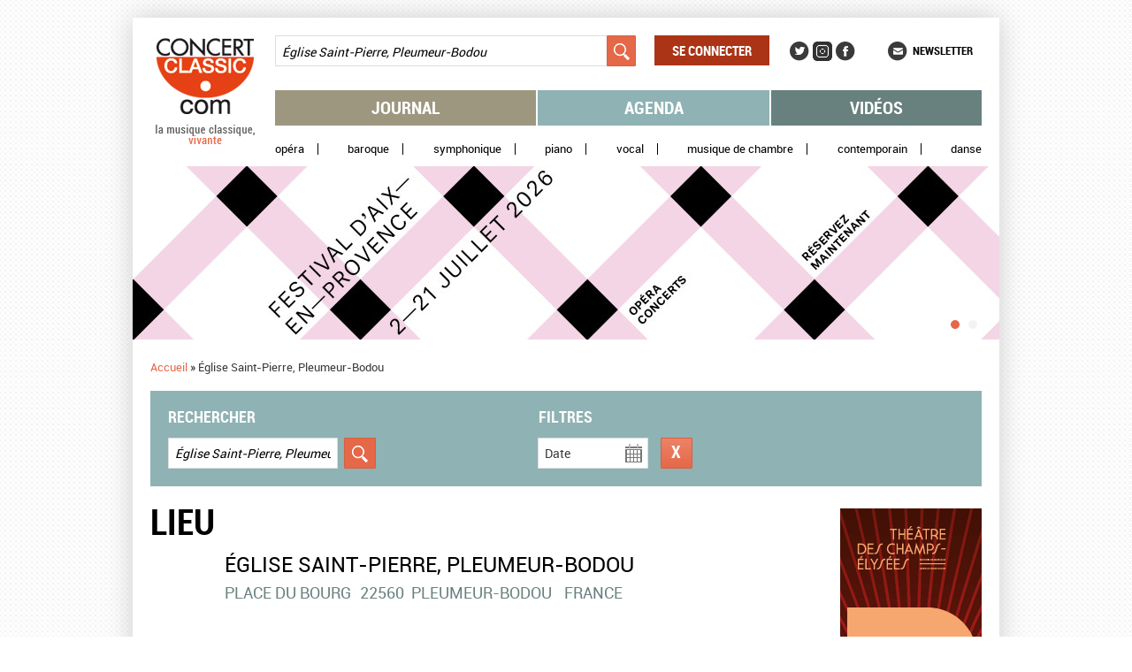

--- FILE ---
content_type: text/html; charset=utf-8
request_url: https://www.concertclassic.com/salles/eglise-saint-pierre-pleumeur-bodou
body_size: 35650
content:
<!DOCTYPE html PUBLIC "-//W3C//DTD HTML+RDFa 1.1//EN">
<html lang="fr" dir="ltr"
  xmlns:content="http://purl.org/rss/1.0/modules/content/"
  xmlns:dc="http://purl.org/dc/terms/"
  xmlns:foaf="http://xmlns.com/foaf/0.1/"
  xmlns:og="http://ogp.me/ns#"
  xmlns:rdfs="http://www.w3.org/2000/01/rdf-schema#"
  xmlns:sioc="http://rdfs.org/sioc/ns#"
  xmlns:sioct="http://rdfs.org/sioc/types#"
  xmlns:skos="http://www.w3.org/2004/02/skos/core#"
  xmlns:xsd="http://www.w3.org/2001/XMLSchema#">
<head profile="http://www.w3.org/1999/xhtml/vocab">
  <meta charset="utf-8" />
<meta name="dcterms.title" content="Église Saint-Pierre, Pleumeur-Bodou" />
<meta name="dcterms.date" content="2024-04-24T10:14+02:00" />
<meta name="dcterms.identifier" content="https://www.concertclassic.com/salles/eglise-saint-pierre-pleumeur-bodou" />
<meta name="dcterms.language" content="fr" />
<meta name="dcterms.creator" content="Christophe Cornubert" />
<meta property="og:title" content="Église Saint-Pierre, Pleumeur-Bodou" />
<meta name="generator" content="Drupal 7 (http://drupal.org)" />
<link rel="canonical" href="https://www.concertclassic.com/salles/eglise-saint-pierre-pleumeur-bodou" />
<link rel="shortlink" href="https://www.concertclassic.com/node/132771" />
<meta name="dcterms.type" content="Text" />
<meta name="dcterms.format" content="text/html" />
<meta property="og:site_name" content="Concertclassic" />
<meta property="og:type" content="article" />
<meta property="og:url" content="https://www.concertclassic.com/salles/eglise-saint-pierre-pleumeur-bodou" />
<link rel="shortcut icon" href="https://www.concertclassic.com/sites/all/themes/concertclassic/favicon.png" type="image/png" />
  <meta http-equiv="X-UA-Compatible" content="IE=edge,chrome=1">
  <meta name="viewport" content="width=device-width, initial-scale=1, maximum-scale=1">
  <title>Église Saint-Pierre, Pleumeur-Bodou | Concertclassic</title>
  <link type="text/css" rel="stylesheet" href="https://www.concertclassic.com/sites/default/files/css/css_kShW4RPmRstZ3SpIC-ZvVGNFVAi0WEMuCnI0ZkYIaFw.css" media="all" />
<link type="text/css" rel="stylesheet" href="https://www.concertclassic.com/sites/default/files/css/css_0oig5-fRO4giG2O10-tmWXX1T2usZnmDz-8TZ0KBDxg.css" media="all" />
<link type="text/css" rel="stylesheet" href="https://www.concertclassic.com/sites/all/modules/date/date_popup/themes/jquery.timeentry.css?t9psrx" media="all" />
<link type="text/css" rel="stylesheet" href="https://www.concertclassic.com/sites/default/files/css/css__r408iefJFDp7tkJY64xde0BtyLdHU1-GytpTja6H4w.css" media="all" />
<link type="text/css" rel="stylesheet" href="https://www.concertclassic.com/sites/default/files/css/css_ltKnDlr2hqTu8TNJH57il_kPo_zhRd68qHd-TBkikOw.css" media="all" />
<link type="text/css" rel="stylesheet" href="https://www.concertclassic.com/sites/default/files/css/css_Zd0paT34kpsP0vn-mABFmzbAz2e3KlZDSjWfYEDkAiA.css" media="screen" />
<link type="text/css" rel="stylesheet" href="https://www.concertclassic.com/sites/default/files/css/css_kiJQgcJez_jIwow0S6Ht29xPa5-uXtEQWQSV68xPAJg.css" media="print" />
<link type="text/css" rel="stylesheet" href="https://www.concertclassic.com/sites/default/files/css/css_47DEQpj8HBSa-_TImW-5JCeuQeRkm5NMpJWZG3hSuFU.css" media="all" />
  <script src="https://www.concertclassic.com/sites/default/files/js/js_hulMQeqjF8ve0NZMub5AoK8cNJYigyJDRVHqsNsO5gQ.js"></script>
<script src="https://www.concertclassic.com/sites/default/files/js/js_vXh74ff-M71HIOca3I9TBpi6p1SjV-I1btr4bvAhytA.js"></script>
<script src="https://www.concertclassic.com/sites/default/files/js/js_Eitd76bxjZ9igdxkrCgQ8ScGfvlVvLbEAsMMmGoVhWc.js"></script>
<script src="https://www.concertclassic.com/sites/default/files/js/js__3REFCxDBl6KxmXnl1Z9XeHcQSgwwKocTW_rxaRrk40.js"></script>
<script src="https://www.googletagmanager.com/gtag/js?id=G-1Q7KQJFL39"></script>
<script>window.google_analytics_uacct = "G-1Q7KQJFL39";window.dataLayer = window.dataLayer || [];function gtag(){dataLayer.push(arguments)};gtag("js", new Date());gtag("set", "developer_id.dMDhkMT", true);gtag("config", "G-1Q7KQJFL39", {"groups":"default","allow_ad_personalization_signals":false});</script>
<script src="https://www.concertclassic.com/sites/default/files/js/js_mReeut_CKYn-5cJqa9bcx6F-y0a71I9ah-wOTSNqHoA.js"></script>
<script src="https://www.concertclassic.com/sites/default/files/js/js_n85sVMoNBanS4ylWU-xRnz_NdvNjX2mr8ibZB3-DlxM.js"></script>
<script>jQuery.extend(Drupal.settings, {"basePath":"\/","pathPrefix":"","ajaxPageState":{"theme":"concertclassic","theme_token":"6wilv91axGkYh6sLaQzrr0iX-bwaYMgadOsSdjbwiFk","js":{"sites\/all\/modules\/jquery_update\/replace\/jquery\/1.7\/jquery.min.js":1,"misc\/jquery.once.js":1,"misc\/drupal.js":1,"sites\/all\/modules\/jquery_update\/replace\/ui\/ui\/minified\/jquery.ui.core.min.js":1,"sites\/all\/modules\/jquery_update\/replace\/ui\/external\/jquery.cookie.js":1,"sites\/all\/modules\/jquery_update\/replace\/misc\/jquery.form.min.js":1,"sites\/all\/modules\/jquery_update\/replace\/ui\/ui\/minified\/jquery.ui.datepicker.min.js":1,"modules\/locale\/locale.datepicker.js":1,"sites\/all\/modules\/date\/date_popup\/jquery.timeentry.pack.js":1,"sites\/all\/modules\/jquery_update\/replace\/misc\/1.7\/states.js":1,"misc\/ajax.js":1,"sites\/all\/modules\/visualization\/js\/visualization.js":1,"public:\/\/languages\/fr_sX3prsPIZv5aeCm0qMu4_uQJPTMwQsZ93V6i7KmTRqk.js":1,"sites\/all\/modules\/lightbox2\/js\/lightbox.js":1,"misc\/progress.js":1,"sites\/all\/modules\/ctools\/js\/modal.js":1,"sites\/all\/modules\/modal_forms\/js\/modal_forms_popup.js":1,"sites\/all\/modules\/date\/date_popup\/date_popup.js":1,"sites\/all\/modules\/google_analytics\/googleanalytics.js":1,"https:\/\/www.googletagmanager.com\/gtag\/js?id=G-1Q7KQJFL39":1,"0":1,"sites\/all\/modules\/custom\/cc_ads\/trackOutboundLink.js":1,"sites\/all\/modules\/ctools\/js\/auto-submit.js":1,"sites\/all\/themes\/concertclassic\/js\/jquery.horizontal-paging.js":1,"sites\/all\/themes\/concertclassic\/js\/jquery.customSelect.min.js":1,"sites\/all\/themes\/concertclassic\/js\/jquery.scrollTo.js":1,"sites\/all\/themes\/concertclassic\/js\/jquery.ellipsis.min.js":1,"sites\/all\/themes\/concertclassic\/js\/jquery.nicescroll.min.js":1,"sites\/all\/themes\/concertclassic\/js\/script.js":1},"css":{"modules\/system\/system.base.css":1,"modules\/system\/system.menus.css":1,"modules\/system\/system.messages.css":1,"modules\/system\/system.theme.css":1,"misc\/ui\/jquery.ui.core.css":1,"misc\/ui\/jquery.ui.theme.css":1,"misc\/ui\/jquery.ui.datepicker.css":1,"sites\/all\/modules\/date\/date_popup\/themes\/jquery.timeentry.css":1,"sites\/all\/modules\/date\/date_api\/date.css":1,"sites\/all\/modules\/date\/date_popup\/themes\/datepicker.1.7.css":1,"modules\/field\/theme\/field.css":1,"modules\/node\/node.css":1,"modules\/search\/search.css":1,"modules\/user\/user.css":1,"sites\/all\/modules\/views\/css\/views.css":1,"sites\/all\/modules\/_features\/cc_twb_css_global\/cc_twb_css_global.css":1,"sites\/all\/modules\/ckeditor\/ckeditor.css":1,"sites\/all\/modules\/ctools\/css\/ctools.css":1,"sites\/all\/modules\/lightbox2\/css\/lightbox.css":1,"sites\/all\/modules\/ctools\/css\/modal.css":1,"sites\/all\/modules\/modal_forms\/css\/modal_forms_popup.css":1,"sites\/all\/modules\/panels\/css\/panels.css":1,"sites\/all\/modules\/asset\/css\/assets.css":1,"sites\/all\/modules\/_features\/cc_core\/css\/asset_search_widget.css":1,"sites\/all\/modules\/addressfield\/addressfield.css":1,"sites\/all\/themes\/concertclassic\/css\/concertclassic\/horizontal-paging.css":1,"sites\/all\/themes\/concertclassic\/scss\/style.scss":1,"sites\/all\/themes\/concertclassic\/print.css":1,"sites\/all\/themes\/concertclassic\/modules\/filter\/filter.css":1,"sites\/all\/themes\/concertclassic\/modules\/system\/system.menus.css":1}},"lightbox2":{"rtl":"0","file_path":"\/(\\w\\w\/)public:\/","default_image":"\/sites\/all\/modules\/lightbox2\/images\/brokenimage.jpg","border_size":10,"font_color":"000","box_color":"fff","top_position":"","overlay_opacity":"0.8","overlay_color":"000","disable_close_click":true,"resize_sequence":0,"resize_speed":400,"fade_in_speed":400,"slide_down_speed":600,"use_alt_layout":false,"disable_resize":false,"disable_zoom":false,"force_show_nav":false,"show_caption":true,"loop_items":false,"node_link_text":"View Image Details","node_link_target":false,"image_count":"Image !current of !total","video_count":"Video !current of !total","page_count":"Page !current of !total","lite_press_x_close":"press \u003Ca href=\u0022#\u0022 onclick=\u0022hideLightbox(); return FALSE;\u0022\u003E\u003Ckbd\u003Ex\u003C\/kbd\u003E\u003C\/a\u003E to close","download_link_text":"","enable_login":false,"enable_contact":false,"keys_close":"c x 27","keys_previous":"p 37","keys_next":"n 39","keys_zoom":"z","keys_play_pause":"32","display_image_size":"original","image_node_sizes":"()","trigger_lightbox_classes":"","trigger_lightbox_group_classes":"","trigger_slideshow_classes":"","trigger_lightframe_classes":"","trigger_lightframe_group_classes":"","custom_class_handler":0,"custom_trigger_classes":"","disable_for_gallery_lists":true,"disable_for_acidfree_gallery_lists":true,"enable_acidfree_videos":true,"slideshow_interval":5000,"slideshow_automatic_start":true,"slideshow_automatic_exit":true,"show_play_pause":true,"pause_on_next_click":false,"pause_on_previous_click":true,"loop_slides":false,"iframe_width":800,"iframe_height":600,"iframe_border":0,"enable_video":false},"CToolsModal":{"loadingText":"Loading...","closeText":"Close Window","closeImage":"\u003Cimg typeof=\u0022foaf:Image\u0022 src=\u0022https:\/\/www.concertclassic.com\/sites\/all\/modules\/ctools\/images\/icon-close-window.png\u0022 alt=\u0022Fermer la fen\u00eatre\u0022 title=\u0022Fermer la fen\u00eatre\u0022 \/\u003E","throbber":"\u003Cimg typeof=\u0022foaf:Image\u0022 src=\u0022https:\/\/www.concertclassic.com\/sites\/all\/modules\/ctools\/images\/throbber.gif\u0022 alt=\u0022En cours de chargement\u0022 title=\u0022Loading...\u0022 \/\u003E"},"modal-popup-small":{"modalSize":{"type":"fixed","width":300,"height":300},"modalOptions":{"opacity":0.85,"background":"#000"},"animation":"fadeIn","modalTheme":"ModalFormsPopup","throbber":"\u003Cimg typeof=\u0022foaf:Image\u0022 src=\u0022https:\/\/www.concertclassic.com\/sites\/all\/modules\/modal_forms\/images\/loading_animation.gif\u0022 alt=\u0022Loading...\u0022 title=\u0022En cours de chargement\u0022 \/\u003E","closeText":"Fermer"},"modal-popup-medium":{"modalSize":{"type":"fixed","width":550,"height":450},"modalOptions":{"opacity":0.85,"background":"#000"},"animation":"fadeIn","modalTheme":"ModalFormsPopup","throbber":"\u003Cimg typeof=\u0022foaf:Image\u0022 src=\u0022https:\/\/www.concertclassic.com\/sites\/all\/modules\/modal_forms\/images\/loading_animation.gif\u0022 alt=\u0022Loading...\u0022 title=\u0022En cours de chargement\u0022 \/\u003E","closeText":"Fermer"},"modal-popup-large":{"modalSize":{"type":"scale","width":0.8,"height":0.8},"modalOptions":{"opacity":0.85,"background":"#000"},"animation":"fadeIn","modalTheme":"ModalFormsPopup","throbber":"\u003Cimg typeof=\u0022foaf:Image\u0022 src=\u0022https:\/\/www.concertclassic.com\/sites\/all\/modules\/modal_forms\/images\/loading_animation.gif\u0022 alt=\u0022Loading...\u0022 title=\u0022En cours de chargement\u0022 \/\u003E","closeText":"Fermer"},"jquery":{"ui":{"datepicker":{"isRTL":false,"firstDay":0}}},"datePopup":{"edit-field-event-date-datepicker-popup-0":{"func":"datepicker","settings":{"changeMonth":false,"changeYear":false,"showOtherMonths":true,"selectOtherMonths":false,"minDate":0,"autoPopUp":"focus","closeAtTop":false,"speed":"immediate","firstDay":0,"dateFormat":"dd\/mm\/yy","yearRange":"+0:+3","fromTo":false,"defaultDate":"0y"}},"edit-field-event-date-datepicker-popup-1":{"func":"datepicker","settings":{"changeMonth":false,"changeYear":false,"showOtherMonths":true,"selectOtherMonths":false,"minDate":0,"autoPopUp":"focus","closeAtTop":false,"speed":"immediate","firstDay":0,"dateFormat":"dd\/mm\/yy","yearRange":"+0:+3","fromTo":false,"defaultDate":"0y"}},"edit-field-event-date-datepicker-popup-2":{"func":"datepicker","settings":{"changeMonth":false,"changeYear":false,"showOtherMonths":true,"selectOtherMonths":false,"minDate":0,"autoPopUp":"focus","closeAtTop":false,"speed":"immediate","firstDay":0,"dateFormat":"dd\/mm\/yy","yearRange":"+0:+3","fromTo":false,"defaultDate":"0y"}}},"states":{"#edit-fulltext-search":{"visible":{":input[name=\u0022options[operator]\u0022],dummy-empty":{"!value":"empty"},":input[name=\u0022options[operator]\u0022],dummy-not-empty":{"!value":"not empty"}}},"#edit-field-event-date":{"visible":{":input[name=\u0022options[operator]\u0022],dummy-empty":{"!value":"empty"},":input[name=\u0022options[operator]\u0022],dummy-not-empty":{"!value":"not empty"}}}},"urlIsAjaxTrusted":{"\/articles\/132771":true,"\/search_results":true,"\/videos\/132771":true,"\/":true,"\/salles\/eglise-saint-pierre-pleumeur-bodou":true},"googleanalytics":{"account":["G-1Q7KQJFL39"],"trackOutbound":1,"trackMailto":1,"trackDownload":1,"trackDownloadExtensions":"7z|aac|arc|arj|asf|asx|avi|bin|csv|doc(x|m)?|dot(x|m)?|exe|flv|gif|gz|gzip|hqx|jar|jpe?g|js|mp(2|3|4|e?g)|mov(ie)?|msi|msp|pdf|phps|png|ppt(x|m)?|pot(x|m)?|pps(x|m)?|ppam|sld(x|m)?|thmx|qtm?|ra(m|r)?|sea|sit|tar|tgz|torrent|txt|wav|wma|wmv|wpd|xls(x|m|b)?|xlt(x|m)|xlam|xml|z|zip"},"facetapi":{"facets":[{"limit":"0","id":"facetapi-facet-search-apicc-agenda-lists-display-block-field-genre","searcher":"search_api@cc_agenda_lists_display","realmName":"block","facetName":"field_genre","queryType":null,"widget":"cc_facetapi_select_dropdowns"},{"limit":"0","id":"facetapi-facet-search-apicc-agenda-lists-display-block-field-event-date-index","searcher":"search_api@cc_agenda_lists_display","realmName":"block","facetName":"field_event_date_index","queryType":"date","widget":"date_popup_calendar"},{"limit":"0","id":"facetapi-facet-search-apicc-agenda-lists-display-block-field-related-region-index","searcher":"search_api@cc_agenda_lists_display","realmName":"block","facetName":"field_related_region_index","queryType":null,"widget":"cc_facetapi_select_dropdowns"}]}});</script>
      <!--[if lt IE 9]>
      <script src="'https://raw.github.com/scottjehl/Respond/master/respond.min.js'"></script><script src="'http://html5shim.googlecode.com/svn/trunk/html5.js'"></script>    <![endif]-->
  </head>
<body class="html not-front not-logged-in no-sidebars page-node page-node- page-node-132771 node-type-place   i18n-fr" >
  <div id="skip-link">
    <a href="#main-content" class="element-invisible element-focusable">Aller au contenu principal</a>
  </div>
    <div class="messages-area">
  </div>
<div class="wrapper">
  <div class="max-width">
    <div class="fixed-width">
      <div class="wrapperMain">
        <div class="wrapperMainInner">
                      <header class="mainHeader">
              
<div class="pane page-logo clearfix" >
  
  
  
  <a href="/" rel="home" id="logo" title="Accueil"><img src="https://www.concertclassic.com/sites/all/themes/concertclassic/logo.png" alt="Accueil" /></a>
  
  </div>

<div class="pane views-0e29d557906d22ba270621b1acfe2558 clearfix" >
  
  
  
  <form action="/search_results" method="get" id="views-exposed-form-search-latest-shows-panel-pane-1" accept-charset="UTF-8"><div><div class="views-exposed-form">
  <div class="views-exposed-widgets clearfix">
          <div id="edit-fulltext-search-wrapper" class="views-exposed-widget views-widget-filter-search_api_views_fulltext">
                        <div class="views-widget">
          <div class="form-item form-type-textfield form-item-fulltext-search">
 <input placeholder="Rechercher" type="text" id="edit-fulltext-search" name="fulltext_search" value="Église Saint-Pierre, Pleumeur-Bodou" size="30" maxlength="128" class="form-text" />
</div>
        </div>
              </div>
                    <div class="views-exposed-widget views-submit-button">
      <input type="submit" id="edit-submit-search-latest-shows" name="" value="Appliquer" class="form-submit" />    </div>
      </div>
</div>
</div></form>
  
  </div>

<div class="pane system-user-menu clearfix" >
  
      <h2 class="pane-title">Menu utilisateur</h2>
  
  
  <ul class="menu clearfix"><li class="first last leaf level-1 top-level"><a href="/user/login">Se connecter</a></li>
</ul>
  
  </div>

<div class="pane menu-menu-social-networks-menu clearfix" >
  
      <h2 class="pane-title">Social Networks Menu</h2>
  
  
  <ul class="menu clearfix"><li class="first leaf level-1 top-level"><a href="https://twitter.com/concertclassic" target="_blank">Twitter</a></li>
<li class="leaf level-1 top-level"><a href="https://www.instagram.com/concertclassic.com__magazine/" class="instagram">Instagram</a></li>
<li class="last leaf level-1 top-level"><a href="https://www.facebook.com/concertclassic" target="_blank">Facebook</a></li>
</ul>
  
  </div>

<div class="pane menu-menu-newsletter clearfix" >
  
  
  
  <ul class="menu clearfix"><li class="first last leaf level-1 top-level"><a href="/newsletter/subscription">Newsletter</a></li>
</ul>
  
  </div>

<div class="pane system-main-menu clearfix" >
  
      <h2 class="pane-title">Menu principal</h2>
  
  
  <ul class="menu clearfix"><li class="first leaf level-1 top-level"><a href="/articles">Journal</a></li>
<li class="leaf level-1 top-level"><a href="/agenda">Agenda</a></li>
<li class="last leaf level-1 top-level"><a href="/video">Vidéos</a></li>
</ul>
  
  </div>

<div class="pane menu-menu-secondary-menu clearfix" >
  
      <h2 class="pane-title">Menu secondaire</h2>
  
  
  <ul class="menu clearfix"><li class="first leaf level-1 top-level"><a href="/genre/Op%C3%A9ra">Opéra</a></li>
<li class="leaf level-1 top-level"><a href="/genre/Baroque">Baroque</a></li>
<li class="leaf level-1 top-level"><a href="/genre/Symphonique">Symphonique</a></li>
<li class="leaf level-1 top-level"><a href="/genre/Piano">Piano</a></li>
<li class="leaf level-1 top-level"><a href="/genre/Vocal">Vocal</a></li>
<li class="leaf level-1 top-level"><a href="/genre/Musique%20de%20chambre">Musique de chambre</a></li>
<li class="leaf level-1 top-level"><a href="/genre/Contemporain">Contemporain</a></li>
<li class="last leaf level-1 top-level"><a href="/genre/Danse">Danse</a></li>
</ul>
  
  </div>

<div class="pane ad clearfix" >
  
  
  
  <div class="header-slideshow-ad-zone ad-zone-wrapper"><div class="view view-ad view-display-panel-pane-1">
        
  
  
      <div class="view-content">
        <div class="views-row views-row-1 views-row-odd views-row-first">
    <div  about="/content/mega-banniere-aix-en-provence-2026-2" typeof="sioc:Item foaf:Document" class="ds-1col node ads view-mode-cc_ads clearfix">

  
  <div class="ad-banner clearfix">
            <div class="field-item even"><a href="https://billetterie.festival-aix.com/api/1/samp/registerVisit?tracker=WB/nhvi5pzUN/9hLKgL8&amp;organization=16261&amp;seasonId=10229528511611&amp;posId=634742278&amp;utm_source=ad&amp;utm_medium=concert_classic&amp;utm_campaign=ad_concert_classic_TPS1&amp;redirectTo=https%3A//festival-aix.com/%3Futm_source%3Dad%26utm_medium%3Dconcert_classic%26utm_campaign%3Dad_concert_classic_TPS1" target="_blank" onClick="trackOutboundLink(this, &#039;Header slideshow - mega banniere aix en provence 2026 2&#039;, &#039;https://billetterie.festival-aix.com/api/1/samp/registerVisit?tracker=WB/nhvi5pzUN/9hLKgL8&amp;organization=16261&amp;seasonId=10229528511611&amp;posId=634742278&amp;utm_source=ad&amp;utm_medium=concert_classic&amp;utm_campaign=ad_concert_classic_TPS1&amp;redirectTo=https%3A//festival-aix.com/%3Futm_source%3Dad%26utm_medium%3Dconcert_classic%26utm_campaign%3Dad_concert_classic_TPS1&#039;, 1); return false;" class="ad-zoneheader-slideshow ad-namemega-banniere-aix-en-provence-2026-2"><img typeof="foaf:Image" src="https://www.concertclassic.com/sites/default/files/styles/adv_slideshow/public/plan_media_2026_concertclassic_980x196_ok.jpg?itok=wW0QbI7J" alt="" /></a></div>
    </div>
</div>

  </div>
  <div class="views-row views-row-2 views-row-even views-row-last">
    <div  about="/content/mega-banniere-pathe-2026-01" typeof="sioc:Item foaf:Document" class="ds-1col node ads view-mode-cc_ads clearfix">

  
  <div class="ad-banner clearfix">
            <div class="field-item even"><a href="https://www.operadeparisaucinema.com/?title=un-bal-masque" target="_blank" onClick="trackOutboundLink(this, &#039;Header slideshow - Mega bannière Pathé 2026 01&#039;, &#039;https://www.operadeparisaucinema.com/?title=un-bal-masque&#039;, 1); return false;" class="ad-zoneheader-slideshow ad-namemega-bannière-pathé-2026-01"><img typeof="foaf:Image" src="https://www.concertclassic.com/sites/default/files/styles/adv_slideshow/public/un_bal_masque_megabanniere_980x196.png?itok=a2_4gx4s" alt="" /></a></div>
    </div>
</div>

  </div>
    </div>
  
  
  
  
  
  
</div></div>
  
  </div>

<div class="pane page-breadcrumb clearfix" >
  
  
  
  <h2 class="element-invisible">Vous êtes ici</h2><nav class="breadcrumb" role="navigation"><a href="/">Accueil</a> » <span >Église Saint-Pierre, Pleumeur-Bodou</span></nav>
  
  </div>

<div class="pane global-search-form clearfix" >
  
      <h2 class="pane-title"><span>Rechercher</span><span>Filtres</span></h2>
  
  
  

<div class="pane views-1d2d88016b783f4cac0cbe3d2038f0f5 clearfix" >
  
  
  
  <form action="/search_results" method="get" id="views-exposed-form-search-latest-shows-panel-pane-2" accept-charset="UTF-8"><div><div class="views-exposed-form">
  <div class="views-exposed-widgets clearfix">
          <div id="edit-fulltext-search-wrapper" class="views-exposed-widget views-widget-filter-search_api_views_fulltext">
                        <div class="views-widget">
          <div class="form-item form-type-textfield form-item-fulltext-search">
 <input placeholder="Rechercher" type="text" id="edit-fulltext-search" name="fulltext_search" value="Église Saint-Pierre, Pleumeur-Bodou" size="30" maxlength="128" class="form-text" />
</div>
        </div>
              </div>
          <div id="edit-field-event-date-wrapper" class="views-exposed-widget views-widget-filter-field_event_date">
                        <div class="views-widget">
          <div  class="container-inline-date"><div class="form-item form-type-date-popup form-item-field-event-date">
 <div id="edit-field-event-date"  class="date-padding"><div class="form-item form-type-textfield form-item-field-event-date-date">
  <label for="edit-field-event-date-datepicker-popup-2">Date </label>
 <input type="text" id="edit-field-event-date-datepicker-popup-2" name="field_event_date[date]" value="" size="30" maxlength="30" class="form-text" />
<div class="description"> Exemple : 31/01/2026</div>
</div>
</div>
</div>
</div>        </div>
              </div>
                    <div class="views-exposed-widget views-submit-button">
      <input type="submit" id="edit-submit-search-latest-shows" name="" value="Appliquer" class="form-submit" />    </div>
      </div>
</div>
</div></form>
  
  </div>

<div class="pane select-current-search-path clearfix "  id="search-path-2">
  
  
  
  <form action="/salles/eglise-saint-pierre-pleumeur-bodou" method="post" id="cc-current-search-path-form" accept-charset="UTF-8"><div><div class="form-item form-type-select form-item-current-search-path">
 <select class="current-search-path-selectbox ctools-auto-submit form-select" id="edit-current-search-path" name="current_search_path"><option value="articles">Journal</option><option value="agenda_list">Agenda</option><option value="videos">Video</option></select>
</div>
<input class="current-search-path-submit ctools-auto-submit-click form-submit" style="display:none;" type="submit" id="edit-submit" name="op" value="Validez" /><input type="hidden" name="form_build_id" value="form-lXbAz7Yk0nUuRwr1bSlKqi9Y_bAJGOMa7H5W95Jbrt4" />
<input type="hidden" name="form_id" value="cc_current_search_path_form" />
</div></form>
  
  </div>

<div class="pane facet-reset-button clearfix" >
  
  
  
  <div class="cc-facet-reset-button-link ">
    <div class ="facet-reset-link">
        <a href="/" class="facet-reset-button-link ">Réinitialiser</a>    </div>
</div>
  
  </div>

  
  </div>
            </header>
                    <div class="left-side-content">
                          <div class="mainContent" role="main">
                
<div class="pane page-content clearfix" >
  
      <h2 class="pane-title">LIEU</h2>
  
  
  

<div class="pane node-content clearfix" >
  
  
  
  <div  about="/salles/eglise-saint-pierre-pleumeur-bodou" typeof="sioc:Item foaf:Document" class="ds-1col node place view-mode-place_full_display clearfix">

  
  <div class="title clearfix">
            <div class="field-item even" property="dc:title"><h2><div data-edit-id="node/132771/title/fr/place_full_display"><div class="field-item">Église Saint-Pierre, Pleumeur-Bodou</div></div></h2></div>
    </div>
<div class="field-address clearfix" data-edit-id="node/132771/field_address/und/place_full_display">
            <div class="field-item even"><div class="street-block"><div class="thoroughfare">Place du bourg</div></div><div class="addressfield-container-inline locality-block country-FR"><span class="postal-code">22560</span>  <span class="locality">Pleumeur-Bodou</span></div><span class="country">France</span></div>
    </div>
</div>


  
  </div>

  
  </div>
              </div>
                                  </div>
                      <aside class="sidebar sidebarRight" role="complementary">
              
<div class="pane ad clearfix" >
  
  
  
  <div class="right-column-ad-zone ad-zone-wrapper"><div class="view view-ad view-display-panel-pane-1">
        
  
  
      <div class="view-content">
        <div class="views-row views-row-1 views-row-odd views-row-first">
    <div  about="/content/pbz-2025-02-medee" typeof="sioc:Item foaf:Document" class="ds-1col node ads view-mode-cc_ads clearfix">

  
  <div class="ad-banner clearfix">
            <div class="field-item even"><a href="https://bru-zane.com/fr/stagione-2025-2026/evento/medee/?utm_source=Concertclassic&amp;utm_medium=bannieres&amp;utm_campaign=bannieres_medee_concertclassic&amp;utm_id=Medee_Concertclassic&amp;utm_term=bannieres%2Bmedee%2Bconcertclassic" target="_blank" onClick="trackOutboundLink(this, &#039;Right column - PBZ 2025 02 Medée&#039;, &#039;https://bru-zane.com/fr/stagione-2025-2026/evento/medee/?utm_source=Concertclassic&amp;utm_medium=bannieres&amp;utm_campaign=bannieres_medee_concertclassic&amp;utm_id=Medee_Concertclassic&amp;utm_term=bannieres%2Bmedee%2Bconcertclassic&#039;, 1); return false;" class="ad-zoneright-column ad-namepbz-2025-02-medée"><img typeof="foaf:Image" src="https://www.concertclassic.com/sites/default/files/styles/adv_right_col_3/public/concertclassique_160x600.gif?itok=HGepxPCn" alt="" /></a></div>
    </div>
</div>

  </div>
  <div class="views-row views-row-2 views-row-even">
    <div  about="/content/banniere-verticale-2026-01-feng-moreau" typeof="sioc:Item foaf:Document" class="ds-1col node ads view-mode-cc_ads clearfix">

  
  <div class="ad-banner clearfix">
            <div class="field-item even"><a href="https://www.piano4etoiles.fr/concert/ning-feng-violon-edgar-moreau-violoncelle-nelson-goerner-piano" target="_blank" onClick="trackOutboundLink(this, &#039;Right column - Banniere verticale 2026 01 Feng Moreau&#039;, &#039;https://www.piano4etoiles.fr/concert/ning-feng-violon-edgar-moreau-violoncelle-nelson-goerner-piano&#039;, 1); return false;" class="ad-zoneright-column ad-namebanniere-verticale-2026-01-feng-moreau"><img typeof="foaf:Image" src="https://www.concertclassic.com/sites/default/files/styles/adv_right_col_3/public/concert_classique_-_feng_moreau_goerner_fev_26.jpg?itok=NL6NIVoG" alt="" /></a></div>
    </div>
</div>

  </div>
  <div class="views-row views-row-3 views-row-odd">
    <div  about="/content/banniere-hugo-panonacle-2026-02" typeof="sioc:Item foaf:Document" class="ds-1col node ads view-mode-cc_ads clearfix">

  
  <div class="ad-banner clearfix">
            <div class="field-item even"><a href="https://www.billetweb.fr/julien-beaudiment-un-apres-midi-avec-ravel" target="_blank" onClick="trackOutboundLink(this, &#039;Right column - Banniere Hugo Panonacle 2026 02&#039;, &#039;https://www.billetweb.fr/julien-beaudiment-un-apres-midi-avec-ravel&#039;, 1); return false;" class="ad-zoneright-column ad-namebanniere-hugo-panonacle-2026-02"><img typeof="foaf:Image" src="https://www.concertclassic.com/sites/default/files/styles/adv_right_col_3/public/classic1.png?itok=xh1Gjvs6" alt="" /></a></div>
    </div>
</div>

  </div>
  <div class="views-row views-row-4 views-row-even">
    <div  about="/content/petite-banniere-verticale-newsletter" typeof="sioc:Item foaf:Document" class="ds-1col node ads view-mode-cc_ads clearfix">

  
  <div class="ad-banner clearfix">
            <div class="field-item even"><a href="https://www.concertclassic.com/newsletter/subscription" onClick="trackOutboundLink(this, &#039;Right column - Petite bannière verticale newsletter&#039;, &#039;https://www.concertclassic.com/newsletter/subscription&#039;, 0); return false;" class="ad-zoneright-column ad-namepetite-bannière-verticale-newsletter"><img typeof="foaf:Image" src="https://www.concertclassic.com/sites/default/files/styles/adv_right_col_3/public/banniere5.gif?itok=XgnmLLhh" alt="" /></a></div>
    </div>
</div>

  </div>
  <div class="views-row views-row-5 views-row-odd views-row-last">
    <div  about="/content/banniere-piano-4-andras-schif" typeof="sioc:Item foaf:Document" class="ds-1col node ads view-mode-cc_ads clearfix">

  
  <div class="ad-banner clearfix">
            <div class="field-item even"><a href="https://www.piano4etoiles.fr/concert/sir-andras-schif" target="_blank" onClick="trackOutboundLink(this, &#039;Right column - Banniere Piano 4* Andras Schif&#039;, &#039;https://www.piano4etoiles.fr/concert/sir-andras-schif&#039;, 1); return false;" class="ad-zoneright-column ad-namebanniere-piano-4*-andras-schif"><img typeof="foaf:Image" src="https://www.concertclassic.com/sites/default/files/styles/adv_right_col_3/public/concert_classique_-_schiff_fev_26.jpg?itok=8lMgMFYj" alt="" /></a></div>
    </div>
</div>

  </div>
    </div>
  
  
  
  
  
  
</div></div>
  
  </div>
            </aside>
                    <div class="clearfix"></div>
        </div>
      </div>
    </div>
  </div>
      <footer class="">
      
<div class="pane menu-menu-footer-menu clearfix" >
  
      <h2 class="pane-title">Footer Menu</h2>
  
  
  <ul class="menu clearfix"><li class="first expanded level-1 top-level"><a href="/homepage_article">JOURNAL</a><ul class="menu clearfix"><li class="first leaf level-2 secondary"><a href="/articles?fulltext_search=compte-rendu">Comptes-rendus</a></li>
<li class="leaf level-2 secondary"><a href="/articles?fulltext_search=une%20interview">Interviews</a></li>
<li class="leaf level-2 secondary"><a href="http://www.concertclassic.com/articles/genre/Op%C3%A9ra">Opéra</a></li>
<li class="leaf level-2 secondary"><a href="https://www.concertclassic.com/articles?fulltext_search=archives+siecle+romantique">Archives du siècle romantique</a></li>
<li class="leaf level-2 secondary"><a href="https://www.concertclassic.com/article/lanneau-du-nibelung-de-richard-wagner-lopera-de-paris-levenement-ring-2026">Le Ring 2026 - Opéra Bastille</a></li>
<li class="leaf level-2 secondary"><a href="https://www.concertclassic.com/articles?fulltext_search=dossier">Les dossiers</a></li>
<li class="leaf level-2 secondary"><a href="https://www.concertclassic.com/articles?fulltext_search=portrait+baroque">Portraits baroques</a></li>
<li class="leaf level-2 secondary"><a href="http://www.concertclassic.com/articles?fulltext_search=le+disque+de+la+semaine">Le Disque de la semaine</a></li>
<li class="leaf level-2 secondary"><a href="/articles?fulltext_search=dvd">Les critiques de DVD</a></li>
<li class="last leaf level-2 secondary"><a href="https://www.concertclassic.com/articles?fulltext_search=abecedaire+ballet">L&#039;Abécédaire du ballet</a></li>
</ul></li>
<li class="expanded level-1 top-level"><a href="/agenda">Les prochains concerts</a><ul class="menu clearfix"><li class="first leaf level-2 secondary"><a href="https://www.concertclassic.com/agenda_list/related_region/Paris%20Ile%20de%20France">Paris et Ile-de-France</a></li>
<li class="leaf level-2 secondary"><a href="https://www.concertclassic.com/agenda_list/related_region/Sud%20Est">PACA et Rhône-Alpes</a></li>
<li class="leaf level-2 secondary"><a href="https://www.concertclassic.com/agenda_list/related_region/Sud%20Ouest">Aquitaine, Languedoc, Limousin, Midi-Pyrénées, Poitou</a></li>
<li class="leaf level-2 secondary"><a href="https://www.concertclassic.com/agenda_list/related_region/Centre-490">Auvergne, Bourgogne, Centre</a></li>
<li class="leaf level-2 secondary"><a href="https://www.concertclassic.com/agenda_list/related_region/Nord%20Est">Alsace, Champagne, Franche-Comté, Lorraine, NPdC, Picardie</a></li>
<li class="leaf level-2 secondary"><a href="https://www.concertclassic.com/agenda_list/related_region/Nord%20Ouest">Basse et Haute Normandie, Bretagne, Pays de la Loire</a></li>
<li class="leaf level-2 secondary"><a href="https://www.concertclassic.com/agenda_list/genre/Baroque">Prochains concerts baroques</a></li>
<li class="leaf level-2 secondary"><a href="https://www.concertclassic.com/agenda_list/genre/Piano">Prochains concerts de piano</a></li>
<li class="leaf level-2 secondary"><a href="https://www.concertclassic.com/agenda_list/genre/Symphonique">Prochains concerts symphoniques</a></li>
<li class="last leaf level-2 secondary"><a href="https://www.concertclassic.com/les-prochains-concerts?fulltext_search=&amp;field_event_date%5Bdate%5D=01%2F09%2F2025">Les saisons 25/26 en France, Suisse, Belgique, Luxembourg</a></li>
</ul></li>
<li class="expanded level-1 top-level"><a href="http://www.concertclassic.com/video">VIDEO</a><ul class="menu clearfix"><li class="first leaf level-2 secondary"><a href="/videos?fulltext_search=interview">Interviews</a></li>
<li class="leaf level-2 secondary"><a href="https://www.concertclassic.com/videos?fulltext_search=extrait+opera">Extrait d&#039;opéras</a></li>
<li class="leaf level-2 secondary"><a href="https://www.concertclassic.com/videos?fulltext_search=coulisses">En coulisses</a></li>
<li class="leaf level-2 secondary"><a href="/videos?fulltext_search=reportage">Reportages</a></li>
<li class="last leaf level-2 secondary"><a href="https://www.concertclassic.com/videos?fulltext_search=story+bande+annonce">Story</a></li>
</ul></li>
<li class="last expanded level-1 top-level"><a href="/content/contact">CONTACT</a><ul class="menu clearfix"><li class="first leaf level-2 secondary"><a href="http://www.concertclassic.com/content/presentation-de-concertclassiccom">Présentation</a></li>
<li class="leaf level-2 secondary"><a href="/content/newsletter">Newsletter</a></li>
<li class="leaf level-2 secondary"><a href="/content/lequipe">L&#039;équipe</a></li>
<li class="leaf level-2 secondary"><a href="http://www.concertclassic.com/content/professionnels">Professionnels</a></li>
<li class="leaf level-2 secondary"><a href="/content/prestations-videos-0">Vidéos</a></li>
<li class="last leaf level-2 secondary"><a href="https://www.concertclassic.com/content/lagenda-collaboratif">L&#039;agenda collaboratif</a></li>
</ul></li>
</ul>
  
  </div>

<div class="pane copyright-pane clearfix" >
  
  
  
  <div><div class="footer-site-address">© CONCERTCLASSIC.COM - handmade in Paris since 2000 I Partenaire de 3foisc.com, Agence digitale culturelle </div></div>
  
  </div>
    </footer>
  </div>  </body>


--- FILE ---
content_type: application/javascript
request_url: https://www.concertclassic.com/sites/default/files/js/js_n85sVMoNBanS4ylWU-xRnz_NdvNjX2mr8ibZB3-DlxM.js
body_size: 21897
content:

(function($) {
  return $.fn.horizontalSlider = function(settings) {
    var arrowTemplate, options, paginationTemplate, wrapperTemplate;
    if (settings == null) {
      settings = {};
    }
    options = $.extend({
      selected: 1,
      opacity: 0.2,
      speed: 1000,
      arrowControl: true,
      auto: false,
      el: 'li'
    }, settings);
    arrowTemplate = '<div class="js-hp-paging-arrow hp-paging-arrow"></div>';
    paginationTemplate = "<ul class='js-hp-paging hp-paging'></ul>";
    wrapperTemplate = '<div class="hp"></div>';
    $(this).each(function(index, item) {
      var $wrapper, animating, backArrow$, el$, items$, navigate, nextArrow$, pagination$, _getCurrent, _total;
      animating = false;
      el$ = $(item);
      items$ = el$.find(' > ' + options.el);
      el$.css('overflow', 'hidden');
      items$.css({'display': 'block', 'float': 'left', 'width': '100%'});
      el$.wrapAll(wrapperTemplate);
      $wrapper = el$.parent();
      el$.css({
        'position': 'relative'
      }, 'overflow-y', 'hidden');
      
      _total = items$.size();
      nextArrow$ = $(arrowTemplate).addClass('js-hp-paging-back hp-paging-next');
      backArrow$ = $(arrowTemplate).addClass('js-hp-paging-back hp-paging-back');
      pagination$ = $(paginationTemplate);
      items$.each(function(index, item) {
        var className;
        if (index + 1 === options.selected) {
          className = 'selected';
        } else {
          className = '';
        }
        return pagination$.append("<li class='" + className + "'><a href='#'></a></li>");
      });
      if (options.allowControl) {
          $wrapper.append(backArrow$);
          $wrapper.append(nextArrow$);
      }
      $wrapper.append(pagination$);
      _getCurrent = function() {
        var li$;
        li$ = pagination$.find('li');
        return li$.index(pagination$.find('li.selected'));
      };
      navigate = function(index) {
        var current, leftDiff, newIndex;
        if (index == null) {
          index = _getCurrent();
        }
        if (animating === false) {
          current = _getCurrent();
          if (current === index) {
            return items$.css({
              left: -10-el$.width(),
              position: 'absolute',
              opacity: options.opacity
            }).eq(index).css({
              left: 'auto',
              position: 'relative'
            }).animate({
              opacity: '1'
            }, options.speed);
          } else {
            animating = true;
            newIndex = index;
            if (index >= _total) {
              newIndex = 0;
            }
            if (index < 0) {
              newIndex = _total - 1;
            }
            leftDiff = current > index ? 10+el$.width() : -10-el$.width();
            items$.eq(current).css({
              position: 'absolute',
              zIndex: current > index ? 0 : 1
            }).animate({
              left: leftDiff,
              opacity: options.opacity
            }, options.speed);
            items$.eq(newIndex).css({
              position: 'relative',
              left: -leftDiff,
              zIndex: 0
            }).animate({
              opacity: 1,
              left: 0
            }, options.speed, function() {
              return animating = false;
            });
            pagination$.find('li').removeClass('selected');
            return pagination$.find('li').eq(newIndex).addClass('selected');
          }
        }
      };
      pagination$.find('li a').click(function(event) {
        navigate(pagination$.find('li').index($(event.currentTarget).parent()));
        event.preventDefault();
        return false;
      });
      nextArrow$.click(function(event) {
        navigate(_getCurrent() + 1);
        event.preventDefault();
        return false;
      });
      backArrow$.click(function(event) {
        navigate(_getCurrent() - 1);
        event.preventDefault();
        return false;
      });
      
      navigate();
      if (options.auto) {
        setInterval(function(){
          nextArrow$.click();
        }, options.auto);
      }
    });
    return this;
  };
})(jQuery);
;
/*!
 * jquery.customSelect() - v0.4.1
 * http://adam.co/lab/jquery/customselect/
 * 2013-05-13
 *
 * Copyright 2013 Adam Coulombe
 * @license http://www.opensource.org/licenses/mit-license.html MIT License
 * @license http://www.gnu.org/licenses/gpl.html GPL2 License
 */
(function(a){a.fn.extend({customSelect:function(c){if(typeof document.body.style.maxHeight==="undefined"){return this}var e={customClass:"customSelect",mapClass:true,mapStyle:true},c=a.extend(e,c),d=c.customClass,f=function(h,k){var g=h.find(":selected"),j=k.children(":first"),i=g.html()||"&nbsp;";j.html(i);if(g.attr("disabled")){k.addClass(b("DisabledOption"))}else{k.removeClass(b("DisabledOption"))}setTimeout(function(){k.removeClass(b("Open"));a(document).off("mouseup."+b("Open"))},60)},b=function(g){return d+g};return this.each(function(){var g=a(this),i=a("<span />").addClass(b("Inner")),h=a("<span />");g.after(h.append(i));h.addClass(d);if(c.mapClass){h.addClass(g.attr("class"))}if(c.mapStyle){h.attr("style",g.attr("style"))}g.addClass("hasCustomSelect").on("update",function(){f(g,h);var k=parseInt(g.outerWidth(),10)-(parseInt(h.outerWidth(),10)-parseInt(h.width(),10));h.css({display:"inline-block"});var j=h.outerHeight();if(g.attr("disabled")){h.addClass(b("Disabled"))}else{h.removeClass(b("Disabled"))}i.css({width:k,display:"inline-block"});g.css({"-webkit-appearance":"menulist-button",width:h.outerWidth(),position:"absolute",opacity:0,height:j,fontSize:h.css("font-size")})}).on("change",function(){h.addClass(b("Changed"));f(g,h)}).on("keyup",function(j){if(!h.hasClass(b("Open"))){g.blur();g.focus()}else{if(j.which==13||j.which==27){f(g,h)}}}).on("mousedown",function(j){h.removeClass(b("Changed"))}).on("mouseup",function(j){if(!h.hasClass(b("Open"))){if(a("."+b("Open")).not(h).length>0&&typeof InstallTrigger!=="undefined"){g.focus()}else{h.addClass(b("Open"));j.stopPropagation();a(document).one("mouseup."+b("Open"),function(k){if(k.target!=g.get(0)&&a.inArray(k.target,g.find("*").get())<0){g.blur()}else{f(g,h)}})}}}).focus(function(){h.removeClass(b("Changed")).addClass(b("Focus"))}).blur(function(){h.removeClass(b("Focus")+" "+b("Open"))}).hover(function(){h.addClass(b("Hover"))},function(){h.removeClass(b("Hover"))}).trigger("update")})}})})(jQuery);;
/**
 * Copyright (c) 2007-2013 Ariel Flesler - aflesler<a>gmail<d>com | http://flesler.blogspot.com
 * Dual licensed under MIT and GPL.
 * @author Ariel Flesler
 * @version 1.4.6
 */
;(function($){var h=$.scrollTo=function(a,b,c){$(window).scrollTo(a,b,c)};h.defaults={axis:'xy',duration:parseFloat($.fn.jquery)>=1.3?0:1,limit:true};h.window=function(a){return $(window)._scrollable()};$.fn._scrollable=function(){return this.map(function(){var a=this,isWin=!a.nodeName||$.inArray(a.nodeName.toLowerCase(),['iframe','#document','html','body'])!=-1;if(!isWin)return a;var b=(a.contentWindow||a).document||a.ownerDocument||a;return/webkit/i.test(navigator.userAgent)||b.compatMode=='BackCompat'?b.body:b.documentElement})};$.fn.scrollTo=function(e,f,g){if(typeof f=='object'){g=f;f=0}if(typeof g=='function')g={onAfter:g};if(e=='max')e=9e9;g=$.extend({},h.defaults,g);f=f||g.duration;g.queue=g.queue&&g.axis.length>1;if(g.queue)f/=2;g.offset=both(g.offset);g.over=both(g.over);return this._scrollable().each(function(){if(e==null)return;var d=this,$elem=$(d),targ=e,toff,attr={},win=$elem.is('html,body');switch(typeof targ){case'number':case'string':if(/^([+-]=?)?\d+(\.\d+)?(px|%)?$/.test(targ)){targ=both(targ);break}targ=$(targ,this);if(!targ.length)return;case'object':if(targ.is||targ.style)toff=(targ=$(targ)).offset()}$.each(g.axis.split(''),function(i,a){var b=a=='x'?'Left':'Top',pos=b.toLowerCase(),key='scroll'+b,old=d[key],max=h.max(d,a);if(toff){attr[key]=toff[pos]+(win?0:old-$elem.offset()[pos]);if(g.margin){attr[key]-=parseInt(targ.css('margin'+b))||0;attr[key]-=parseInt(targ.css('border'+b+'Width'))||0}attr[key]+=g.offset[pos]||0;if(g.over[pos])attr[key]+=targ[a=='x'?'width':'height']()*g.over[pos]}else{var c=targ[pos];attr[key]=c.slice&&c.slice(-1)=='%'?parseFloat(c)/100*max:c}if(g.limit&&/^\d+$/.test(attr[key]))attr[key]=attr[key]<=0?0:Math.min(attr[key],max);if(!i&&g.queue){if(old!=attr[key])animate(g.onAfterFirst);delete attr[key]}});animate(g.onAfter);function animate(a){$elem.animate(attr,f,g.easing,a&&function(){a.call(this,targ,g)})}}).end()};h.max=function(a,b){var c=b=='x'?'Width':'Height',scroll='scroll'+c;if(!$(a).is('html,body'))return a[scroll]-$(a)[c.toLowerCase()]();var d='client'+c,html=a.ownerDocument.documentElement,body=a.ownerDocument.body;return Math.max(html[scroll],body[scroll])-Math.min(html[d],body[d])};function both(a){return typeof a=='object'?a:{top:a,left:a}}})(jQuery);
;
/*! jQuery ellipsis - v1.0.12 - 2013-09-03
* https://github.com/STAR-ZERO/jquery-ellipsis
* Copyright (c) 2013 Kenji Abe; Licensed MIT */
!function(a){a.fn.ellipsis=function(b){var c={row:1,onlyFullWords:!1,"char":"...",callback:function(){}};return b=a.extend(c,b),this.each(function(){var c=a(this),d=c.text(),e=c.height();c.text("a");var f=parseFloat(c.css("lineHeight"),10),g=c.height(),h=f>g?f-g:0,i=h*(b.row-1)+g*b.row;if(i>=e)return c.text(d),b.callback.call(this),void 0;for(var j=1,k=d.length;k>j;){var l=Math.ceil((j+k)/2);c.text(d.slice(0,l)+b["char"]),c.height()<=i?j=l:k=l-1}d=d.slice(0,j),b.onlyFullWords&&(d=d.replace(/[\u00AD\w]+$/,"")),c.text(d+b["char"]),b.callback.call(this)}),this}}(jQuery);;
/* jquery.nicescroll 3.5.1 InuYaksa*2013 MIT http://areaaperta.com/nicescroll */(function(e){var z=!1,E=!1,L=5E3,M=2E3,y=0,N=function(){var e=document.getElementsByTagName("script"),e=e[e.length-1].src.split("?")[0];return 0<e.split("/").length?e.split("/").slice(0,-1).join("/")+"/":""}(),H=["ms","moz","webkit","o"],v=window.requestAnimationFrame||!1,w=window.cancelAnimationFrame||!1;if(!v)for(var O in H){var F=H[O];v||(v=window[F+"RequestAnimationFrame"]);w||(w=window[F+"CancelAnimationFrame"]||window[F+"CancelRequestAnimationFrame"])}var A=window.MutationObserver||window.WebKitMutationObserver||
!1,I={zindex:"auto",cursoropacitymin:0,cursoropacitymax:1,cursorcolor:"#424242",cursorwidth:"5px",cursorborder:"1px solid #fff",cursorborderradius:"5px",scrollspeed:60,mousescrollstep:24,touchbehavior:!1,hwacceleration:!0,usetransition:!0,boxzoom:!1,dblclickzoom:!0,gesturezoom:!0,grabcursorenabled:!0,autohidemode:!0,background:"",iframeautoresize:!0,cursorminheight:32,preservenativescrolling:!0,railoffset:!1,bouncescroll:!0,spacebarenabled:!0,railpadding:{top:0,right:0,left:0,bottom:0},disableoutline:!0,
horizrailenabled:!0,railalign:"right",railvalign:"bottom",enabletranslate3d:!0,enablemousewheel:!0,enablekeyboard:!0,smoothscroll:!0,sensitiverail:!0,enablemouselockapi:!0,cursorfixedheight:!1,directionlockdeadzone:6,hidecursordelay:400,nativeparentscrolling:!0,enablescrollonselection:!0,overflowx:!0,overflowy:!0,cursordragspeed:0.3,rtlmode:!1,cursordragontouch:!1,oneaxismousemode:"auto"},G=!1,P=function(){if(G)return G;var e=document.createElement("DIV"),c={haspointerlock:"pointerLockElement"in document||
"mozPointerLockElement"in document||"webkitPointerLockElement"in document};c.isopera="opera"in window;c.isopera12=c.isopera&&"getUserMedia"in navigator;c.isoperamini="[object OperaMini]"===Object.prototype.toString.call(window.operamini);c.isie="all"in document&&"attachEvent"in e&&!c.isopera;c.isieold=c.isie&&!("msInterpolationMode"in e.style);c.isie7=c.isie&&!c.isieold&&(!("documentMode"in document)||7==document.documentMode);c.isie8=c.isie&&"documentMode"in document&&8==document.documentMode;c.isie9=
c.isie&&"performance"in window&&9<=document.documentMode;c.isie10=c.isie&&"performance"in window&&10<=document.documentMode;c.isie9mobile=/iemobile.9/i.test(navigator.userAgent);c.isie9mobile&&(c.isie9=!1);c.isie7mobile=!c.isie9mobile&&c.isie7&&/iemobile/i.test(navigator.userAgent);c.ismozilla="MozAppearance"in e.style;c.iswebkit="WebkitAppearance"in e.style;c.ischrome="chrome"in window;c.ischrome22=c.ischrome&&c.haspointerlock;c.ischrome26=c.ischrome&&"transition"in e.style;c.cantouch="ontouchstart"in
document.documentElement||"ontouchstart"in window;c.hasmstouch=window.navigator.msPointerEnabled||!1;c.ismac=/^mac$/i.test(navigator.platform);c.isios=c.cantouch&&/iphone|ipad|ipod/i.test(navigator.platform);c.isios4=c.isios&&!("seal"in Object);c.isandroid=/android/i.test(navigator.userAgent);c.trstyle=!1;c.hastransform=!1;c.hastranslate3d=!1;c.transitionstyle=!1;c.hastransition=!1;c.transitionend=!1;for(var h=["transform","msTransform","webkitTransform","MozTransform","OTransform"],l=0;l<h.length;l++)if("undefined"!=
typeof e.style[h[l]]){c.trstyle=h[l];break}c.hastransform=!1!=c.trstyle;c.hastransform&&(e.style[c.trstyle]="translate3d(1px,2px,3px)",c.hastranslate3d=/translate3d/.test(e.style[c.trstyle]));c.transitionstyle=!1;c.prefixstyle="";c.transitionend=!1;for(var h="transition webkitTransition MozTransition OTransition OTransition msTransition KhtmlTransition".split(" "),q=" -webkit- -moz- -o- -o -ms- -khtml-".split(" "),t="transitionend webkitTransitionEnd transitionend otransitionend oTransitionEnd msTransitionEnd KhtmlTransitionEnd".split(" "),
l=0;l<h.length;l++)if(h[l]in e.style){c.transitionstyle=h[l];c.prefixstyle=q[l];c.transitionend=t[l];break}c.ischrome26&&(c.prefixstyle=q[1]);c.hastransition=c.transitionstyle;a:{h=["-moz-grab","-webkit-grab","grab"];if(c.ischrome&&!c.ischrome22||c.isie)h=[];for(l=0;l<h.length;l++)if(q=h[l],e.style.cursor=q,e.style.cursor==q){h=q;break a}h="url(http://www.google.com/intl/en_ALL/mapfiles/openhand.cur),n-resize"}c.cursorgrabvalue=h;c.hasmousecapture="setCapture"in e;c.hasMutationObserver=!1!==A;return G=
c},Q=function(k,c){function h(){var d=b.win;if("zIndex"in d)return d.zIndex();for(;0<d.length&&9!=d[0].nodeType;){var c=d.css("zIndex");if(!isNaN(c)&&0!=c)return parseInt(c);d=d.parent()}return!1}function l(d,c,g){c=d.css(c);d=parseFloat(c);return isNaN(d)?(d=u[c]||0,g=3==d?g?b.win.outerHeight()-b.win.innerHeight():b.win.outerWidth()-b.win.innerWidth():1,b.isie8&&d&&(d+=1),g?d:0):d}function q(d,c,g,f){b._bind(d,c,function(b){b=b?b:window.event;var f={original:b,target:b.target||b.srcElement,type:"wheel",
deltaMode:"MozMousePixelScroll"==b.type?0:1,deltaX:0,deltaZ:0,preventDefault:function(){b.preventDefault?b.preventDefault():b.returnValue=!1;return!1},stopImmediatePropagation:function(){b.stopImmediatePropagation?b.stopImmediatePropagation():b.cancelBubble=!0}};"mousewheel"==c?(f.deltaY=-0.025*b.wheelDelta,b.wheelDeltaX&&(f.deltaX=-0.025*b.wheelDeltaX)):f.deltaY=b.detail;return g.call(d,f)},f)}function t(d,c,g){var f,e;0==d.deltaMode?(f=-Math.floor(d.deltaX*(b.opt.mousescrollstep/54)),e=-Math.floor(d.deltaY*
(b.opt.mousescrollstep/54))):1==d.deltaMode&&(f=-Math.floor(d.deltaX*b.opt.mousescrollstep),e=-Math.floor(d.deltaY*b.opt.mousescrollstep));c&&(b.opt.oneaxismousemode&&0==f&&e)&&(f=e,e=0);f&&(b.scrollmom&&b.scrollmom.stop(),b.lastdeltax+=f,b.debounced("mousewheelx",function(){var d=b.lastdeltax;b.lastdeltax=0;b.rail.drag||b.doScrollLeftBy(d)},120));if(e){if(b.opt.nativeparentscrolling&&g&&!b.ispage&&!b.zoomactive)if(0>e){if(b.getScrollTop()>=b.page.maxh)return!0}else if(0>=b.getScrollTop())return!0;
b.scrollmom&&b.scrollmom.stop();b.lastdeltay+=e;b.debounced("mousewheely",function(){var d=b.lastdeltay;b.lastdeltay=0;b.rail.drag||b.doScrollBy(d)},120)}d.stopImmediatePropagation();return d.preventDefault()}var b=this;this.version="3.5.1";this.name="nicescroll";this.me=c;this.opt={doc:e("body"),win:!1};e.extend(this.opt,I);this.opt.snapbackspeed=80;if(k)for(var p in b.opt)"undefined"!=typeof k[p]&&(b.opt[p]=k[p]);this.iddoc=(this.doc=b.opt.doc)&&this.doc[0]?this.doc[0].id||"":"";this.ispage=/BODY|HTML/.test(b.opt.win?
b.opt.win[0].nodeName:this.doc[0].nodeName);this.haswrapper=!1!==b.opt.win;this.win=b.opt.win||(this.ispage?e(window):this.doc);this.docscroll=this.ispage&&!this.haswrapper?e(window):this.win;this.body=e("body");this.iframe=this.isfixed=this.viewport=!1;this.isiframe="IFRAME"==this.doc[0].nodeName&&"IFRAME"==this.win[0].nodeName;this.istextarea="TEXTAREA"==this.win[0].nodeName;this.forcescreen=!1;this.canshowonmouseevent="scroll"!=b.opt.autohidemode;this.page=this.view=this.onzoomout=this.onzoomin=
this.onscrollcancel=this.onscrollend=this.onscrollstart=this.onclick=this.ongesturezoom=this.onkeypress=this.onmousewheel=this.onmousemove=this.onmouseup=this.onmousedown=!1;this.scroll={x:0,y:0};this.scrollratio={x:0,y:0};this.cursorheight=20;this.scrollvaluemax=0;this.observerremover=this.observer=this.scrollmom=this.scrollrunning=this.checkrtlmode=!1;do this.id="ascrail"+M++;while(document.getElementById(this.id));this.hasmousefocus=this.hasfocus=this.zoomactive=this.zoom=this.selectiondrag=this.cursorfreezed=
this.cursor=this.rail=!1;this.visibility=!0;this.hidden=this.locked=!1;this.cursoractive=!0;this.overflowx=b.opt.overflowx;this.overflowy=b.opt.overflowy;this.nativescrollingarea=!1;this.checkarea=0;this.events=[];this.saved={};this.delaylist={};this.synclist={};this.lastdeltay=this.lastdeltax=0;this.detected=P();var f=e.extend({},this.detected);this.ishwscroll=(this.canhwscroll=f.hastransform&&b.opt.hwacceleration)&&b.haswrapper;this.istouchcapable=!1;f.cantouch&&(f.ischrome&&!f.isios&&!f.isandroid)&&
(this.istouchcapable=!0,f.cantouch=!1);f.cantouch&&(f.ismozilla&&!f.isios&&!f.isandroid)&&(this.istouchcapable=!0,f.cantouch=!1);b.opt.enablemouselockapi||(f.hasmousecapture=!1,f.haspointerlock=!1);this.delayed=function(d,c,g,f){var e=b.delaylist[d],h=(new Date).getTime();if(!f&&e&&e.tt)return!1;e&&e.tt&&clearTimeout(e.tt);if(e&&e.last+g>h&&!e.tt)b.delaylist[d]={last:h+g,tt:setTimeout(function(){b.delaylist[d].tt=0;c.call()},g)};else if(!e||!e.tt)b.delaylist[d]={last:h,tt:0},setTimeout(function(){c.call()},
0)};this.debounced=function(d,c,g){var f=b.delaylist[d];(new Date).getTime();b.delaylist[d]=c;f||setTimeout(function(){var c=b.delaylist[d];b.delaylist[d]=!1;c.call()},g)};this.synched=function(d,c){b.synclist[d]=c;(function(){b.onsync||(v(function(){b.onsync=!1;for(d in b.synclist){var c=b.synclist[d];c&&c.call(b);b.synclist[d]=!1}}),b.onsync=!0)})();return d};this.unsynched=function(d){b.synclist[d]&&(b.synclist[d]=!1)};this.css=function(d,c){for(var g in c)b.saved.css.push([d,g,d.css(g)]),d.css(g,
c[g])};this.scrollTop=function(d){return"undefined"==typeof d?b.getScrollTop():b.setScrollTop(d)};this.scrollLeft=function(d){return"undefined"==typeof d?b.getScrollLeft():b.setScrollLeft(d)};BezierClass=function(b,c,g,f,e,h,l){this.st=b;this.ed=c;this.spd=g;this.p1=f||0;this.p2=e||1;this.p3=h||0;this.p4=l||1;this.ts=(new Date).getTime();this.df=this.ed-this.st};BezierClass.prototype={B2:function(b){return 3*b*b*(1-b)},B3:function(b){return 3*b*(1-b)*(1-b)},B4:function(b){return(1-b)*(1-b)*(1-b)},
getNow:function(){var b=1-((new Date).getTime()-this.ts)/this.spd,c=this.B2(b)+this.B3(b)+this.B4(b);return 0>b?this.ed:this.st+Math.round(this.df*c)},update:function(b,c){this.st=this.getNow();this.ed=b;this.spd=c;this.ts=(new Date).getTime();this.df=this.ed-this.st;return this}};if(this.ishwscroll){this.doc.translate={x:0,y:0,tx:"0px",ty:"0px"};f.hastranslate3d&&f.isios&&this.doc.css("-webkit-backface-visibility","hidden");var s=function(){var d=b.doc.css(f.trstyle);return d&&"matrix"==d.substr(0,
6)?d.replace(/^.*\((.*)\)$/g,"$1").replace(/px/g,"").split(/, +/):!1};this.getScrollTop=function(d){if(!d){if(d=s())return 16==d.length?-d[13]:-d[5];if(b.timerscroll&&b.timerscroll.bz)return b.timerscroll.bz.getNow()}return b.doc.translate.y};this.getScrollLeft=function(d){if(!d){if(d=s())return 16==d.length?-d[12]:-d[4];if(b.timerscroll&&b.timerscroll.bh)return b.timerscroll.bh.getNow()}return b.doc.translate.x};this.notifyScrollEvent=document.createEvent?function(b){var c=document.createEvent("UIEvents");
c.initUIEvent("scroll",!1,!0,window,1);b.dispatchEvent(c)}:document.fireEvent?function(b){var c=document.createEventObject();b.fireEvent("onscroll");c.cancelBubble=!0}:function(b,c){};f.hastranslate3d&&b.opt.enabletranslate3d?(this.setScrollTop=function(d,c){b.doc.translate.y=d;b.doc.translate.ty=-1*d+"px";b.doc.css(f.trstyle,"translate3d("+b.doc.translate.tx+","+b.doc.translate.ty+",0px)");c||b.notifyScrollEvent(b.win[0])},this.setScrollLeft=function(d,c){b.doc.translate.x=d;b.doc.translate.tx=-1*
d+"px";b.doc.css(f.trstyle,"translate3d("+b.doc.translate.tx+","+b.doc.translate.ty+",0px)");c||b.notifyScrollEvent(b.win[0])}):(this.setScrollTop=function(d,c){b.doc.translate.y=d;b.doc.translate.ty=-1*d+"px";b.doc.css(f.trstyle,"translate("+b.doc.translate.tx+","+b.doc.translate.ty+")");c||b.notifyScrollEvent(b.win[0])},this.setScrollLeft=function(d,c){b.doc.translate.x=d;b.doc.translate.tx=-1*d+"px";b.doc.css(f.trstyle,"translate("+b.doc.translate.tx+","+b.doc.translate.ty+")");c||b.notifyScrollEvent(b.win[0])})}else this.getScrollTop=
function(){return b.docscroll.scrollTop()},this.setScrollTop=function(d){return b.docscroll.scrollTop(d)},this.getScrollLeft=function(){return b.docscroll.scrollLeft()},this.setScrollLeft=function(d){return b.docscroll.scrollLeft(d)};this.getTarget=function(b){return!b?!1:b.target?b.target:b.srcElement?b.srcElement:!1};this.hasParent=function(b,c){if(!b)return!1;for(var g=b.target||b.srcElement||b||!1;g&&g.id!=c;)g=g.parentNode||!1;return!1!==g};var u={thin:1,medium:3,thick:5};this.getOffset=function(){if(b.isfixed)return{top:parseFloat(b.win.css("top")),
left:parseFloat(b.win.css("left"))};if(!b.viewport)return b.win.offset();var d=b.win.offset(),c=b.viewport.offset();return{top:d.top-c.top+b.viewport.scrollTop(),left:d.left-c.left+b.viewport.scrollLeft()}};this.updateScrollBar=function(d){if(b.ishwscroll)b.rail.css({height:b.win.innerHeight()}),b.railh&&b.railh.css({width:b.win.innerWidth()});else{var c=b.getOffset(),g=c.top,f=c.left,g=g+l(b.win,"border-top-width",!0);b.win.outerWidth();b.win.innerWidth();var f=f+(b.rail.align?b.win.outerWidth()-
l(b.win,"border-right-width")-b.rail.width:l(b.win,"border-left-width")),e=b.opt.railoffset;e&&(e.top&&(g+=e.top),b.rail.align&&e.left&&(f+=e.left));b.locked||b.rail.css({top:g,left:f,height:d?d.h:b.win.innerHeight()});b.zoom&&b.zoom.css({top:g+1,left:1==b.rail.align?f-20:f+b.rail.width+4});b.railh&&!b.locked&&(g=c.top,f=c.left,d=b.railh.align?g+l(b.win,"border-top-width",!0)+b.win.innerHeight()-b.railh.height:g+l(b.win,"border-top-width",!0),f+=l(b.win,"border-left-width"),b.railh.css({top:d,left:f,
width:b.railh.width}))}};this.doRailClick=function(d,c,g){var f;b.locked||(b.cancelEvent(d),c?(c=g?b.doScrollLeft:b.doScrollTop,f=g?(d.pageX-b.railh.offset().left-b.cursorwidth/2)*b.scrollratio.x:(d.pageY-b.rail.offset().top-b.cursorheight/2)*b.scrollratio.y,c(f)):(c=g?b.doScrollLeftBy:b.doScrollBy,f=g?b.scroll.x:b.scroll.y,d=g?d.pageX-b.railh.offset().left:d.pageY-b.rail.offset().top,g=g?b.view.w:b.view.h,f>=d?c(g):c(-g)))};b.hasanimationframe=v;b.hascancelanimationframe=w;b.hasanimationframe?b.hascancelanimationframe||
(w=function(){b.cancelAnimationFrame=!0}):(v=function(b){return setTimeout(b,15-Math.floor(+new Date/1E3)%16)},w=clearInterval);this.init=function(){b.saved.css=[];if(f.isie7mobile||f.isoperamini)return!0;f.hasmstouch&&b.css(b.ispage?e("html"):b.win,{"-ms-touch-action":"none"});b.zindex="auto";b.zindex=!b.ispage&&"auto"==b.opt.zindex?h()||"auto":b.opt.zindex;!b.ispage&&"auto"!=b.zindex&&b.zindex>y&&(y=b.zindex);b.isie&&(0==b.zindex&&"auto"==b.opt.zindex)&&(b.zindex="auto");if(!b.ispage||!f.cantouch&&
!f.isieold&&!f.isie9mobile){var d=b.docscroll;b.ispage&&(d=b.haswrapper?b.win:b.doc);f.isie9mobile||b.css(d,{"overflow-y":"hidden"});b.ispage&&f.isie7&&("BODY"==b.doc[0].nodeName?b.css(e("html"),{"overflow-y":"hidden"}):"HTML"==b.doc[0].nodeName&&b.css(e("body"),{"overflow-y":"hidden"}));f.isios&&(!b.ispage&&!b.haswrapper)&&b.css(e("body"),{"-webkit-overflow-scrolling":"touch"});var c=e(document.createElement("div"));c.css({position:"relative",top:0,"float":"right",width:b.opt.cursorwidth,height:"0px",
"background-color":b.opt.cursorcolor,border:b.opt.cursorborder,"background-clip":"padding-box","-webkit-border-radius":b.opt.cursorborderradius,"-moz-border-radius":b.opt.cursorborderradius,"border-radius":b.opt.cursorborderradius});c.hborder=parseFloat(c.outerHeight()-c.innerHeight());b.cursor=c;var g=e(document.createElement("div"));g.attr("id",b.id);g.addClass("nicescroll-rails");var l,k,x=["left","right"],q;for(q in x)k=x[q],(l=b.opt.railpadding[k])?g.css("padding-"+k,l+"px"):b.opt.railpadding[k]=
0;g.append(c);g.width=Math.max(parseFloat(b.opt.cursorwidth),c.outerWidth())+b.opt.railpadding.left+b.opt.railpadding.right;g.css({width:g.width+"px",zIndex:b.zindex,background:b.opt.background,cursor:"default"});g.visibility=!0;g.scrollable=!0;g.align="left"==b.opt.railalign?0:1;b.rail=g;c=b.rail.drag=!1;b.opt.boxzoom&&(!b.ispage&&!f.isieold)&&(c=document.createElement("div"),b.bind(c,"click",b.doZoom),b.zoom=e(c),b.zoom.css({cursor:"pointer","z-index":b.zindex,backgroundImage:"url("+N+"zoomico.png)",
height:18,width:18,backgroundPosition:"0px 0px"}),b.opt.dblclickzoom&&b.bind(b.win,"dblclick",b.doZoom),f.cantouch&&b.opt.gesturezoom&&(b.ongesturezoom=function(d){1.5<d.scale&&b.doZoomIn(d);0.8>d.scale&&b.doZoomOut(d);return b.cancelEvent(d)},b.bind(b.win,"gestureend",b.ongesturezoom)));b.railh=!1;if(b.opt.horizrailenabled){b.css(d,{"overflow-x":"hidden"});c=e(document.createElement("div"));c.css({position:"relative",top:0,height:b.opt.cursorwidth,width:"0px","background-color":b.opt.cursorcolor,
border:b.opt.cursorborder,"background-clip":"padding-box","-webkit-border-radius":b.opt.cursorborderradius,"-moz-border-radius":b.opt.cursorborderradius,"border-radius":b.opt.cursorborderradius});c.wborder=parseFloat(c.outerWidth()-c.innerWidth());b.cursorh=c;var m=e(document.createElement("div"));m.attr("id",b.id+"-hr");m.addClass("nicescroll-rails");m.height=Math.max(parseFloat(b.opt.cursorwidth),c.outerHeight());m.css({height:m.height+"px",zIndex:b.zindex,background:b.opt.background});m.append(c);
m.visibility=!0;m.scrollable=!0;m.align="top"==b.opt.railvalign?0:1;b.railh=m;b.railh.drag=!1}b.ispage?(g.css({position:"fixed",top:"0px",height:"100%"}),g.align?g.css({right:"0px"}):g.css({left:"0px"}),b.body.append(g),b.railh&&(m.css({position:"fixed",left:"0px",width:"100%"}),m.align?m.css({bottom:"0px"}):m.css({top:"0px"}),b.body.append(m))):(b.ishwscroll?("static"==b.win.css("position")&&b.css(b.win,{position:"relative"}),d="HTML"==b.win[0].nodeName?b.body:b.win,b.zoom&&(b.zoom.css({position:"absolute",
top:1,right:0,"margin-right":g.width+4}),d.append(b.zoom)),g.css({position:"absolute",top:0}),g.align?g.css({right:0}):g.css({left:0}),d.append(g),m&&(m.css({position:"absolute",left:0,bottom:0}),m.align?m.css({bottom:0}):m.css({top:0}),d.append(m))):(b.isfixed="fixed"==b.win.css("position"),d=b.isfixed?"fixed":"absolute",b.isfixed||(b.viewport=b.getViewport(b.win[0])),b.viewport&&(b.body=b.viewport,!1==/fixed|relative|absolute/.test(b.viewport.css("position"))&&b.css(b.viewport,{position:"relative"})),
g.css({position:d}),b.zoom&&b.zoom.css({position:d}),b.updateScrollBar(),b.body.append(g),b.zoom&&b.body.append(b.zoom),b.railh&&(m.css({position:d}),b.body.append(m))),f.isios&&b.css(b.win,{"-webkit-tap-highlight-color":"rgba(0,0,0,0)","-webkit-touch-callout":"none"}),f.isie&&b.opt.disableoutline&&b.win.attr("hideFocus","true"),f.iswebkit&&b.opt.disableoutline&&b.win.css({outline:"none"}));!1===b.opt.autohidemode?(b.autohidedom=!1,b.rail.css({opacity:b.opt.cursoropacitymax}),b.railh&&b.railh.css({opacity:b.opt.cursoropacitymax})):
!0===b.opt.autohidemode||"leave"===b.opt.autohidemode?(b.autohidedom=e().add(b.rail),f.isie8&&(b.autohidedom=b.autohidedom.add(b.cursor)),b.railh&&(b.autohidedom=b.autohidedom.add(b.railh)),b.railh&&f.isie8&&(b.autohidedom=b.autohidedom.add(b.cursorh))):"scroll"==b.opt.autohidemode?(b.autohidedom=e().add(b.rail),b.railh&&(b.autohidedom=b.autohidedom.add(b.railh))):"cursor"==b.opt.autohidemode?(b.autohidedom=e().add(b.cursor),b.railh&&(b.autohidedom=b.autohidedom.add(b.cursorh))):"hidden"==b.opt.autohidemode&&
(b.autohidedom=!1,b.hide(),b.locked=!1);if(f.isie9mobile)b.scrollmom=new J(b),b.onmangotouch=function(d){d=b.getScrollTop();var c=b.getScrollLeft();if(d==b.scrollmom.lastscrolly&&c==b.scrollmom.lastscrollx)return!0;var g=d-b.mangotouch.sy,f=c-b.mangotouch.sx;if(0!=Math.round(Math.sqrt(Math.pow(f,2)+Math.pow(g,2)))){var n=0>g?-1:1,e=0>f?-1:1,h=+new Date;b.mangotouch.lazy&&clearTimeout(b.mangotouch.lazy);80<h-b.mangotouch.tm||b.mangotouch.dry!=n||b.mangotouch.drx!=e?(b.scrollmom.stop(),b.scrollmom.reset(c,
d),b.mangotouch.sy=d,b.mangotouch.ly=d,b.mangotouch.sx=c,b.mangotouch.lx=c,b.mangotouch.dry=n,b.mangotouch.drx=e,b.mangotouch.tm=h):(b.scrollmom.stop(),b.scrollmom.update(b.mangotouch.sx-f,b.mangotouch.sy-g),b.mangotouch.tm=h,g=Math.max(Math.abs(b.mangotouch.ly-d),Math.abs(b.mangotouch.lx-c)),b.mangotouch.ly=d,b.mangotouch.lx=c,2<g&&(b.mangotouch.lazy=setTimeout(function(){b.mangotouch.lazy=!1;b.mangotouch.dry=0;b.mangotouch.drx=0;b.mangotouch.tm=0;b.scrollmom.doMomentum(30)},100)))}},g=b.getScrollTop(),
m=b.getScrollLeft(),b.mangotouch={sy:g,ly:g,dry:0,sx:m,lx:m,drx:0,lazy:!1,tm:0},b.bind(b.docscroll,"scroll",b.onmangotouch);else{if(f.cantouch||b.istouchcapable||b.opt.touchbehavior||f.hasmstouch){b.scrollmom=new J(b);b.ontouchstart=function(d){if(d.pointerType&&2!=d.pointerType)return!1;b.hasmoving=!1;if(!b.locked){if(f.hasmstouch)for(var c=d.target?d.target:!1;c;){var g=e(c).getNiceScroll();if(0<g.length&&g[0].me==b.me)break;if(0<g.length)return!1;if("DIV"==c.nodeName&&c.id==b.id)break;c=c.parentNode?
c.parentNode:!1}b.cancelScroll();if((c=b.getTarget(d))&&/INPUT/i.test(c.nodeName)&&/range/i.test(c.type))return b.stopPropagation(d);!("clientX"in d)&&"changedTouches"in d&&(d.clientX=d.changedTouches[0].clientX,d.clientY=d.changedTouches[0].clientY);b.forcescreen&&(g=d,d={original:d.original?d.original:d},d.clientX=g.screenX,d.clientY=g.screenY);b.rail.drag={x:d.clientX,y:d.clientY,sx:b.scroll.x,sy:b.scroll.y,st:b.getScrollTop(),sl:b.getScrollLeft(),pt:2,dl:!1};if(b.ispage||!b.opt.directionlockdeadzone)b.rail.drag.dl=
"f";else{var g=e(window).width(),n=e(window).height(),h=Math.max(document.body.scrollWidth,document.documentElement.scrollWidth),l=Math.max(document.body.scrollHeight,document.documentElement.scrollHeight),n=Math.max(0,l-n),g=Math.max(0,h-g);b.rail.drag.ck=!b.rail.scrollable&&b.railh.scrollable?0<n?"v":!1:b.rail.scrollable&&!b.railh.scrollable?0<g?"h":!1:!1;b.rail.drag.ck||(b.rail.drag.dl="f")}b.opt.touchbehavior&&(b.isiframe&&f.isie)&&(g=b.win.position(),b.rail.drag.x+=g.left,b.rail.drag.y+=g.top);
b.hasmoving=!1;b.lastmouseup=!1;b.scrollmom.reset(d.clientX,d.clientY);if(!f.cantouch&&!this.istouchcapable&&!f.hasmstouch){if(!c||!/INPUT|SELECT|TEXTAREA/i.test(c.nodeName))return!b.ispage&&f.hasmousecapture&&c.setCapture(),b.opt.touchbehavior?(c.onclick&&!c._onclick&&(c._onclick=c.onclick,c.onclick=function(d){if(b.hasmoving)return!1;c._onclick.call(this,d)}),b.cancelEvent(d)):b.stopPropagation(d);/SUBMIT|CANCEL|BUTTON/i.test(e(c).attr("type"))&&(pc={tg:c,click:!1},b.preventclick=pc)}}};b.ontouchend=
function(d){if(d.pointerType&&2!=d.pointerType)return!1;if(b.rail.drag&&2==b.rail.drag.pt&&(b.scrollmom.doMomentum(),b.rail.drag=!1,b.hasmoving&&(b.lastmouseup=!0,b.hideCursor(),f.hasmousecapture&&document.releaseCapture(),!f.cantouch)))return b.cancelEvent(d)};var t=b.opt.touchbehavior&&b.isiframe&&!f.hasmousecapture;b.ontouchmove=function(d,c){if(d.pointerType&&2!=d.pointerType)return!1;if(b.rail.drag&&2==b.rail.drag.pt){if(f.cantouch&&"undefined"==typeof d.original)return!0;b.hasmoving=!0;b.preventclick&&
!b.preventclick.click&&(b.preventclick.click=b.preventclick.tg.onclick||!1,b.preventclick.tg.onclick=b.onpreventclick);d=e.extend({original:d},d);"changedTouches"in d&&(d.clientX=d.changedTouches[0].clientX,d.clientY=d.changedTouches[0].clientY);if(b.forcescreen){var g=d;d={original:d.original?d.original:d};d.clientX=g.screenX;d.clientY=g.screenY}g=ofy=0;if(t&&!c){var n=b.win.position(),g=-n.left;ofy=-n.top}var h=d.clientY+ofy,n=h-b.rail.drag.y,l=d.clientX+g,k=l-b.rail.drag.x,r=b.rail.drag.st-n;b.ishwscroll&&
b.opt.bouncescroll?0>r?r=Math.round(r/2):r>b.page.maxh&&(r=b.page.maxh+Math.round((r-b.page.maxh)/2)):(0>r&&(h=r=0),r>b.page.maxh&&(r=b.page.maxh,h=0));if(b.railh&&b.railh.scrollable){var m=b.rail.drag.sl-k;b.ishwscroll&&b.opt.bouncescroll?0>m?m=Math.round(m/2):m>b.page.maxw&&(m=b.page.maxw+Math.round((m-b.page.maxw)/2)):(0>m&&(l=m=0),m>b.page.maxw&&(m=b.page.maxw,l=0))}g=!1;if(b.rail.drag.dl)g=!0,"v"==b.rail.drag.dl?m=b.rail.drag.sl:"h"==b.rail.drag.dl&&(r=b.rail.drag.st);else{var n=Math.abs(n),
k=Math.abs(k),x=b.opt.directionlockdeadzone;if("v"==b.rail.drag.ck){if(n>x&&k<=0.3*n)return b.rail.drag=!1,!0;k>x&&(b.rail.drag.dl="f",e("body").scrollTop(e("body").scrollTop()))}else if("h"==b.rail.drag.ck){if(k>x&&n<=0.3*k)return b.rail.drag=!1,!0;n>x&&(b.rail.drag.dl="f",e("body").scrollLeft(e("body").scrollLeft()))}}b.synched("touchmove",function(){b.rail.drag&&2==b.rail.drag.pt&&(b.prepareTransition&&b.prepareTransition(0),b.rail.scrollable&&b.setScrollTop(r),b.scrollmom.update(l,h),b.railh&&
b.railh.scrollable?(b.setScrollLeft(m),b.showCursor(r,m)):b.showCursor(r),f.isie10&&document.selection.clear())});f.ischrome&&b.istouchcapable&&(g=!1);if(g)return b.cancelEvent(d)}}}b.onmousedown=function(d,c){if(!(b.rail.drag&&1!=b.rail.drag.pt)){if(b.locked)return b.cancelEvent(d);b.cancelScroll();b.rail.drag={x:d.clientX,y:d.clientY,sx:b.scroll.x,sy:b.scroll.y,pt:1,hr:!!c};var g=b.getTarget(d);!b.ispage&&f.hasmousecapture&&g.setCapture();b.isiframe&&!f.hasmousecapture&&(b.saved.csspointerevents=
b.doc.css("pointer-events"),b.css(b.doc,{"pointer-events":"none"}));return b.cancelEvent(d)}};b.onmouseup=function(d){if(b.rail.drag&&(f.hasmousecapture&&document.releaseCapture(),b.isiframe&&!f.hasmousecapture&&b.doc.css("pointer-events",b.saved.csspointerevents),1==b.rail.drag.pt))return b.rail.drag=!1,b.cancelEvent(d)};b.onmousemove=function(d){if(b.rail.drag&&1==b.rail.drag.pt){if(f.ischrome&&0==d.which)return b.onmouseup(d);b.cursorfreezed=!0;if(b.rail.drag.hr){b.scroll.x=b.rail.drag.sx+(d.clientX-
b.rail.drag.x);0>b.scroll.x&&(b.scroll.x=0);var c=b.scrollvaluemaxw;b.scroll.x>c&&(b.scroll.x=c)}else b.scroll.y=b.rail.drag.sy+(d.clientY-b.rail.drag.y),0>b.scroll.y&&(b.scroll.y=0),c=b.scrollvaluemax,b.scroll.y>c&&(b.scroll.y=c);b.synched("mousemove",function(){b.rail.drag&&1==b.rail.drag.pt&&(b.showCursor(),b.rail.drag.hr?b.doScrollLeft(Math.round(b.scroll.x*b.scrollratio.x),b.opt.cursordragspeed):b.doScrollTop(Math.round(b.scroll.y*b.scrollratio.y),b.opt.cursordragspeed))});return b.cancelEvent(d)}};
if(f.cantouch||b.opt.touchbehavior)b.onpreventclick=function(d){if(b.preventclick)return b.preventclick.tg.onclick=b.preventclick.click,b.preventclick=!1,b.cancelEvent(d)},b.bind(b.win,"mousedown",b.ontouchstart),b.onclick=f.isios?!1:function(d){return b.lastmouseup?(b.lastmouseup=!1,b.cancelEvent(d)):!0},b.opt.grabcursorenabled&&f.cursorgrabvalue&&(b.css(b.ispage?b.doc:b.win,{cursor:f.cursorgrabvalue}),b.css(b.rail,{cursor:f.cursorgrabvalue}));else{var p=function(d){if(b.selectiondrag){if(d){var c=
b.win.outerHeight();d=d.pageY-b.selectiondrag.top;0<d&&d<c&&(d=0);d>=c&&(d-=c);b.selectiondrag.df=d}0!=b.selectiondrag.df&&(b.doScrollBy(2*-Math.floor(b.selectiondrag.df/6)),b.debounced("doselectionscroll",function(){p()},50))}};b.hasTextSelected="getSelection"in document?function(){return 0<document.getSelection().rangeCount}:"selection"in document?function(){return"None"!=document.selection.type}:function(){return!1};b.onselectionstart=function(d){b.ispage||(b.selectiondrag=b.win.offset())};b.onselectionend=
function(d){b.selectiondrag=!1};b.onselectiondrag=function(d){b.selectiondrag&&b.hasTextSelected()&&b.debounced("selectionscroll",function(){p(d)},250)}}f.hasmstouch&&(b.css(b.rail,{"-ms-touch-action":"none"}),b.css(b.cursor,{"-ms-touch-action":"none"}),b.bind(b.win,"MSPointerDown",b.ontouchstart),b.bind(document,"MSPointerUp",b.ontouchend),b.bind(document,"MSPointerMove",b.ontouchmove),b.bind(b.cursor,"MSGestureHold",function(b){b.preventDefault()}),b.bind(b.cursor,"contextmenu",function(b){b.preventDefault()}));
this.istouchcapable&&(b.bind(b.win,"touchstart",b.ontouchstart),b.bind(document,"touchend",b.ontouchend),b.bind(document,"touchcancel",b.ontouchend),b.bind(document,"touchmove",b.ontouchmove));b.bind(b.cursor,"mousedown",b.onmousedown);b.bind(b.cursor,"mouseup",b.onmouseup);b.railh&&(b.bind(b.cursorh,"mousedown",function(d){b.onmousedown(d,!0)}),b.bind(b.cursorh,"mouseup",function(d){if(!(b.rail.drag&&2==b.rail.drag.pt))return b.rail.drag=!1,b.hasmoving=!1,b.hideCursor(),f.hasmousecapture&&document.releaseCapture(),
b.cancelEvent(d)}));if(b.opt.cursordragontouch||!f.cantouch&&!b.opt.touchbehavior)b.rail.css({cursor:"default"}),b.railh&&b.railh.css({cursor:"default"}),b.jqbind(b.rail,"mouseenter",function(){b.canshowonmouseevent&&b.showCursor();b.rail.active=!0}),b.jqbind(b.rail,"mouseleave",function(){b.rail.active=!1;b.rail.drag||b.hideCursor()}),b.opt.sensitiverail&&(b.bind(b.rail,"click",function(d){b.doRailClick(d,!1,!1)}),b.bind(b.rail,"dblclick",function(d){b.doRailClick(d,!0,!1)}),b.bind(b.cursor,"click",
function(d){b.cancelEvent(d)}),b.bind(b.cursor,"dblclick",function(d){b.cancelEvent(d)})),b.railh&&(b.jqbind(b.railh,"mouseenter",function(){b.canshowonmouseevent&&b.showCursor();b.rail.active=!0}),b.jqbind(b.railh,"mouseleave",function(){b.rail.active=!1;b.rail.drag||b.hideCursor()}),b.opt.sensitiverail&&(b.bind(b.railh,"click",function(d){b.doRailClick(d,!1,!0)}),b.bind(b.railh,"dblclick",function(d){b.doRailClick(d,!0,!0)}),b.bind(b.cursorh,"click",function(d){b.cancelEvent(d)}),b.bind(b.cursorh,
"dblclick",function(d){b.cancelEvent(d)})));!f.cantouch&&!b.opt.touchbehavior?(b.bind(f.hasmousecapture?b.win:document,"mouseup",b.onmouseup),b.bind(document,"mousemove",b.onmousemove),b.onclick&&b.bind(document,"click",b.onclick),!b.ispage&&b.opt.enablescrollonselection&&(b.bind(b.win[0],"mousedown",b.onselectionstart),b.bind(document,"mouseup",b.onselectionend),b.bind(b.cursor,"mouseup",b.onselectionend),b.cursorh&&b.bind(b.cursorh,"mouseup",b.onselectionend),b.bind(document,"mousemove",b.onselectiondrag)),
b.zoom&&(b.jqbind(b.zoom,"mouseenter",function(){b.canshowonmouseevent&&b.showCursor();b.rail.active=!0}),b.jqbind(b.zoom,"mouseleave",function(){b.rail.active=!1;b.rail.drag||b.hideCursor()}))):(b.bind(f.hasmousecapture?b.win:document,"mouseup",b.ontouchend),b.bind(document,"mousemove",b.ontouchmove),b.onclick&&b.bind(document,"click",b.onclick),b.opt.cursordragontouch&&(b.bind(b.cursor,"mousedown",b.onmousedown),b.bind(b.cursor,"mousemove",b.onmousemove),b.cursorh&&b.bind(b.cursorh,"mousedown",
function(d){b.onmousedown(d,!0)}),b.cursorh&&b.bind(b.cursorh,"mousemove",b.onmousemove)));b.opt.enablemousewheel&&(b.isiframe||b.bind(f.isie&&b.ispage?document:b.win,"mousewheel",b.onmousewheel),b.bind(b.rail,"mousewheel",b.onmousewheel),b.railh&&b.bind(b.railh,"mousewheel",b.onmousewheelhr));!b.ispage&&(!f.cantouch&&!/HTML|BODY/.test(b.win[0].nodeName))&&(b.win.attr("tabindex")||b.win.attr({tabindex:L++}),b.jqbind(b.win,"focus",function(d){z=b.getTarget(d).id||!0;b.hasfocus=!0;b.canshowonmouseevent&&
b.noticeCursor()}),b.jqbind(b.win,"blur",function(d){z=!1;b.hasfocus=!1}),b.jqbind(b.win,"mouseenter",function(d){E=b.getTarget(d).id||!0;b.hasmousefocus=!0;b.canshowonmouseevent&&b.noticeCursor()}),b.jqbind(b.win,"mouseleave",function(){E=!1;b.hasmousefocus=!1;b.rail.drag||b.hideCursor()}))}b.onkeypress=function(d){if(b.locked&&0==b.page.maxh)return!0;d=d?d:window.e;var c=b.getTarget(d);if(c&&/INPUT|TEXTAREA|SELECT|OPTION/.test(c.nodeName)&&(!c.getAttribute("type")&&!c.type||!/submit|button|cancel/i.tp))return!0;
if(b.hasfocus||b.hasmousefocus&&!z||b.ispage&&!z&&!E){c=d.keyCode;if(b.locked&&27!=c)return b.cancelEvent(d);var g=d.ctrlKey||!1,n=d.shiftKey||!1,f=!1;switch(c){case 38:case 63233:b.doScrollBy(72);f=!0;break;case 40:case 63235:b.doScrollBy(-72);f=!0;break;case 37:case 63232:b.railh&&(g?b.doScrollLeft(0):b.doScrollLeftBy(72),f=!0);break;case 39:case 63234:b.railh&&(g?b.doScrollLeft(b.page.maxw):b.doScrollLeftBy(-72),f=!0);break;case 33:case 63276:b.doScrollBy(b.view.h);f=!0;break;case 34:case 63277:b.doScrollBy(-b.view.h);
f=!0;break;case 36:case 63273:b.railh&&g?b.doScrollPos(0,0):b.doScrollTo(0);f=!0;break;case 35:case 63275:b.railh&&g?b.doScrollPos(b.page.maxw,b.page.maxh):b.doScrollTo(b.page.maxh);f=!0;break;case 32:b.opt.spacebarenabled&&(n?b.doScrollBy(b.view.h):b.doScrollBy(-b.view.h),f=!0);break;case 27:b.zoomactive&&(b.doZoom(),f=!0)}if(f)return b.cancelEvent(d)}};b.opt.enablekeyboard&&b.bind(document,f.isopera&&!f.isopera12?"keypress":"keydown",b.onkeypress);b.bind(window,"resize",b.lazyResize);b.bind(window,
"orientationchange",b.lazyResize);b.bind(window,"load",b.lazyResize);if(f.ischrome&&!b.ispage&&!b.haswrapper){var s=b.win.attr("style"),g=parseFloat(b.win.css("width"))+1;b.win.css("width",g);b.synched("chromefix",function(){b.win.attr("style",s)})}b.onAttributeChange=function(d){b.lazyResize(250)};!b.ispage&&!b.haswrapper&&(!1!==A?(b.observer=new A(function(d){d.forEach(b.onAttributeChange)}),b.observer.observe(b.win[0],{childList:!0,characterData:!1,attributes:!0,subtree:!1}),b.observerremover=
new A(function(d){d.forEach(function(d){if(0<d.removedNodes.length)for(var c in d.removedNodes)if(d.removedNodes[c]==b.win[0])return b.remove()})}),b.observerremover.observe(b.win[0].parentNode,{childList:!0,characterData:!1,attributes:!1,subtree:!1})):(b.bind(b.win,f.isie&&!f.isie9?"propertychange":"DOMAttrModified",b.onAttributeChange),f.isie9&&b.win[0].attachEvent("onpropertychange",b.onAttributeChange),b.bind(b.win,"DOMNodeRemoved",function(d){d.target==b.win[0]&&b.remove()})));!b.ispage&&b.opt.boxzoom&&
b.bind(window,"resize",b.resizeZoom);b.istextarea&&b.bind(b.win,"mouseup",b.lazyResize);b.checkrtlmode=!0;b.lazyResize(30)}if("IFRAME"==this.doc[0].nodeName){var K=function(d){b.iframexd=!1;try{var c="contentDocument"in this?this.contentDocument:this.contentWindow.document}catch(g){b.iframexd=!0,c=!1}if(b.iframexd)return"console"in window&&console.log("NiceScroll error: policy restriced iframe"),!0;b.forcescreen=!0;b.isiframe&&(b.iframe={doc:e(c),html:b.doc.contents().find("html")[0],body:b.doc.contents().find("body")[0]},
b.getContentSize=function(){return{w:Math.max(b.iframe.html.scrollWidth,b.iframe.body.scrollWidth),h:Math.max(b.iframe.html.scrollHeight,b.iframe.body.scrollHeight)}},b.docscroll=e(b.iframe.body));!f.isios&&(b.opt.iframeautoresize&&!b.isiframe)&&(b.win.scrollTop(0),b.doc.height(""),d=Math.max(c.getElementsByTagName("html")[0].scrollHeight,c.body.scrollHeight),b.doc.height(d));b.lazyResize(30);f.isie7&&b.css(e(b.iframe.html),{"overflow-y":"hidden"});b.css(e(b.iframe.body),{"overflow-y":"hidden"});
f.isios&&b.haswrapper&&b.css(e(c.body),{"-webkit-transform":"translate3d(0,0,0)"});"contentWindow"in this?b.bind(this.contentWindow,"scroll",b.onscroll):b.bind(c,"scroll",b.onscroll);b.opt.enablemousewheel&&b.bind(c,"mousewheel",b.onmousewheel);b.opt.enablekeyboard&&b.bind(c,f.isopera?"keypress":"keydown",b.onkeypress);if(f.cantouch||b.opt.touchbehavior)b.bind(c,"mousedown",b.ontouchstart),b.bind(c,"mousemove",function(d){b.ontouchmove(d,!0)}),b.opt.grabcursorenabled&&f.cursorgrabvalue&&b.css(e(c.body),
{cursor:f.cursorgrabvalue});b.bind(c,"mouseup",b.ontouchend);b.zoom&&(b.opt.dblclickzoom&&b.bind(c,"dblclick",b.doZoom),b.ongesturezoom&&b.bind(c,"gestureend",b.ongesturezoom))};this.doc[0].readyState&&"complete"==this.doc[0].readyState&&setTimeout(function(){K.call(b.doc[0],!1)},500);b.bind(this.doc,"load",K)}};this.showCursor=function(d,c){b.cursortimeout&&(clearTimeout(b.cursortimeout),b.cursortimeout=0);if(b.rail){b.autohidedom&&(b.autohidedom.stop().css({opacity:b.opt.cursoropacitymax}),b.cursoractive=
!0);if(!b.rail.drag||1!=b.rail.drag.pt)"undefined"!=typeof d&&!1!==d&&(b.scroll.y=Math.round(1*d/b.scrollratio.y)),"undefined"!=typeof c&&(b.scroll.x=Math.round(1*c/b.scrollratio.x));b.cursor.css({height:b.cursorheight,top:b.scroll.y});b.cursorh&&(!b.rail.align&&b.rail.visibility?b.cursorh.css({width:b.cursorwidth,left:b.scroll.x+b.rail.width}):b.cursorh.css({width:b.cursorwidth,left:b.scroll.x}),b.cursoractive=!0);b.zoom&&b.zoom.stop().css({opacity:b.opt.cursoropacitymax})}};this.hideCursor=function(d){!b.cursortimeout&&
(b.rail&&b.autohidedom&&!(b.hasmousefocus&&"leave"==b.opt.autohidemode))&&(b.cursortimeout=setTimeout(function(){if(!b.rail.active||!b.showonmouseevent)b.autohidedom.stop().animate({opacity:b.opt.cursoropacitymin}),b.zoom&&b.zoom.stop().animate({opacity:b.opt.cursoropacitymin}),b.cursoractive=!1;b.cursortimeout=0},d||b.opt.hidecursordelay))};this.noticeCursor=function(d,c,g){b.showCursor(c,g);b.rail.active||b.hideCursor(d)};this.getContentSize=b.ispage?function(){return{w:Math.max(document.body.scrollWidth,
document.documentElement.scrollWidth),h:Math.max(document.body.scrollHeight,document.documentElement.scrollHeight)}}:b.haswrapper?function(){return{w:b.doc.outerWidth()+parseInt(b.win.css("paddingLeft"))+parseInt(b.win.css("paddingRight")),h:b.doc.outerHeight()+parseInt(b.win.css("paddingTop"))+parseInt(b.win.css("paddingBottom"))}}:function(){return{w:b.docscroll[0].scrollWidth,h:b.docscroll[0].scrollHeight}};this.onResize=function(d,c){if(!b||!b.win)return!1;if(!b.haswrapper&&!b.ispage){if("none"==
b.win.css("display"))return b.visibility&&b.hideRail().hideRailHr(),!1;!b.hidden&&!b.visibility&&b.showRail().showRailHr()}var g=b.page.maxh,f=b.page.maxw,e=b.view.w;b.view={w:b.ispage?b.win.width():parseInt(b.win[0].clientWidth),h:b.ispage?b.win.height():parseInt(b.win[0].clientHeight)};b.page=c?c:b.getContentSize();b.page.maxh=Math.max(0,b.page.h-b.view.h);b.page.maxw=Math.max(0,b.page.w-b.view.w);if(b.page.maxh==g&&b.page.maxw==f&&b.view.w==e){if(b.ispage)return b;g=b.win.offset();if(b.lastposition&&
(f=b.lastposition,f.top==g.top&&f.left==g.left))return b;b.lastposition=g}0==b.page.maxh?(b.hideRail(),b.scrollvaluemax=0,b.scroll.y=0,b.scrollratio.y=0,b.cursorheight=0,b.setScrollTop(0),b.rail.scrollable=!1):b.rail.scrollable=!0;0==b.page.maxw?(b.hideRailHr(),b.scrollvaluemaxw=0,b.scroll.x=0,b.scrollratio.x=0,b.cursorwidth=0,b.setScrollLeft(0),b.railh.scrollable=!1):b.railh.scrollable=!0;b.locked=0==b.page.maxh&&0==b.page.maxw;if(b.locked)return b.ispage||b.updateScrollBar(b.view),!1;!b.hidden&&
!b.visibility?b.showRail().showRailHr():!b.hidden&&!b.railh.visibility&&b.showRailHr();b.istextarea&&(b.win.css("resize")&&"none"!=b.win.css("resize"))&&(b.view.h-=20);b.cursorheight=Math.min(b.view.h,Math.round(b.view.h*(b.view.h/b.page.h)));b.cursorheight=b.opt.cursorfixedheight?b.opt.cursorfixedheight:Math.max(b.opt.cursorminheight,b.cursorheight);b.cursorwidth=Math.min(b.view.w,Math.round(b.view.w*(b.view.w/b.page.w)));b.cursorwidth=b.opt.cursorfixedheight?b.opt.cursorfixedheight:Math.max(b.opt.cursorminheight,
b.cursorwidth);b.scrollvaluemax=b.view.h-b.cursorheight-b.cursor.hborder;b.railh&&(b.railh.width=0<b.page.maxh?b.view.w-b.rail.width:b.view.w,b.scrollvaluemaxw=b.railh.width-b.cursorwidth-b.cursorh.wborder);b.checkrtlmode&&b.railh&&(b.checkrtlmode=!1,b.opt.rtlmode&&0==b.scroll.x&&b.setScrollLeft(b.page.maxw));b.ispage||b.updateScrollBar(b.view);b.scrollratio={x:b.page.maxw/b.scrollvaluemaxw,y:b.page.maxh/b.scrollvaluemax};b.getScrollTop()>b.page.maxh?b.doScrollTop(b.page.maxh):(b.scroll.y=Math.round(b.getScrollTop()*
(1/b.scrollratio.y)),b.scroll.x=Math.round(b.getScrollLeft()*(1/b.scrollratio.x)),b.cursoractive&&b.noticeCursor());b.scroll.y&&0==b.getScrollTop()&&b.doScrollTo(Math.floor(b.scroll.y*b.scrollratio.y));return b};this.resize=b.onResize;this.lazyResize=function(d){d=isNaN(d)?30:d;b.delayed("resize",b.resize,d);return b};this._bind=function(d,c,g,f){b.events.push({e:d,n:c,f:g,b:f,q:!1});d.addEventListener?d.addEventListener(c,g,f||!1):d.attachEvent?d.attachEvent("on"+c,g):d["on"+c]=g};this.jqbind=function(d,
c,g){b.events.push({e:d,n:c,f:g,q:!0});e(d).bind(c,g)};this.bind=function(d,c,g,e){var h="jquery"in d?d[0]:d;"mousewheel"==c?"onwheel"in b.win?b._bind(h,"wheel",g,e||!1):(d="undefined"!=typeof document.onmousewheel?"mousewheel":"DOMMouseScroll",q(h,d,g,e||!1),"DOMMouseScroll"==d&&q(h,"MozMousePixelScroll",g,e||!1)):h.addEventListener?(f.cantouch&&/mouseup|mousedown|mousemove/.test(c)&&b._bind(h,"mousedown"==c?"touchstart":"mouseup"==c?"touchend":"touchmove",function(b){if(b.touches){if(2>b.touches.length){var d=
b.touches.length?b.touches[0]:b;d.original=b;g.call(this,d)}}else b.changedTouches&&(d=b.changedTouches[0],d.original=b,g.call(this,d))},e||!1),b._bind(h,c,g,e||!1),f.cantouch&&"mouseup"==c&&b._bind(h,"touchcancel",g,e||!1)):b._bind(h,c,function(d){if((d=d||window.event||!1)&&d.srcElement)d.target=d.srcElement;"pageY"in d||(d.pageX=d.clientX+document.documentElement.scrollLeft,d.pageY=d.clientY+document.documentElement.scrollTop);return!1===g.call(h,d)||!1===e?b.cancelEvent(d):!0})};this._unbind=
function(b,c,g,f){b.removeEventListener?b.removeEventListener(c,g,f):b.detachEvent?b.detachEvent("on"+c,g):b["on"+c]=!1};this.unbindAll=function(){for(var d=0;d<b.events.length;d++){var c=b.events[d];c.q?c.e.unbind(c.n,c.f):b._unbind(c.e,c.n,c.f,c.b)}};this.cancelEvent=function(b){b=b.original?b.original:b?b:window.event||!1;if(!b)return!1;b.preventDefault&&b.preventDefault();b.stopPropagation&&b.stopPropagation();b.preventManipulation&&b.preventManipulation();b.cancelBubble=!0;b.cancel=!0;return b.returnValue=
!1};this.stopPropagation=function(b){b=b.original?b.original:b?b:window.event||!1;if(!b)return!1;if(b.stopPropagation)return b.stopPropagation();b.cancelBubble&&(b.cancelBubble=!0);return!1};this.showRail=function(){if(0!=b.page.maxh&&(b.ispage||"none"!=b.win.css("display")))b.visibility=!0,b.rail.visibility=!0,b.rail.css("display","block");return b};this.showRailHr=function(){if(!b.railh)return b;if(0!=b.page.maxw&&(b.ispage||"none"!=b.win.css("display")))b.railh.visibility=!0,b.railh.css("display",
"block");return b};this.hideRail=function(){b.visibility=!1;b.rail.visibility=!1;b.rail.css("display","none");return b};this.hideRailHr=function(){if(!b.railh)return b;b.railh.visibility=!1;b.railh.css("display","none");return b};this.show=function(){b.hidden=!1;b.locked=!1;return b.showRail().showRailHr()};this.hide=function(){b.hidden=!0;b.locked=!0;return b.hideRail().hideRailHr()};this.toggle=function(){return b.hidden?b.show():b.hide()};this.remove=function(){b.stop();b.cursortimeout&&clearTimeout(b.cursortimeout);
b.doZoomOut();b.unbindAll();f.isie9&&b.win[0].detachEvent("onpropertychange",b.onAttributeChange);!1!==b.observer&&b.observer.disconnect();!1!==b.observerremover&&b.observerremover.disconnect();b.events=null;b.cursor&&b.cursor.remove();b.cursorh&&b.cursorh.remove();b.rail&&b.rail.remove();b.railh&&b.railh.remove();b.zoom&&b.zoom.remove();for(var d=0;d<b.saved.css.length;d++){var c=b.saved.css[d];c[0].css(c[1],"undefined"==typeof c[2]?"":c[2])}b.saved=!1;b.me.data("__nicescroll","");var g=e.nicescroll;
g.each(function(d){if(this&&this.id===b.id){delete g[d];for(var c=++d;c<g.length;c++,d++)g[d]=g[c];g.length--;g.length&&delete g[g.length]}});for(var h in b)b[h]=null,delete b[h];b=null};this.scrollstart=function(d){this.onscrollstart=d;return b};this.scrollend=function(d){this.onscrollend=d;return b};this.scrollcancel=function(d){this.onscrollcancel=d;return b};this.zoomin=function(d){this.onzoomin=d;return b};this.zoomout=function(d){this.onzoomout=d;return b};this.isScrollable=function(b){b=b.target?
b.target:b;if("OPTION"==b.nodeName)return!0;for(;b&&1==b.nodeType&&!/BODY|HTML/.test(b.nodeName);){var c=e(b),c=c.css("overflowY")||c.css("overflowX")||c.css("overflow")||"";if(/scroll|auto/.test(c))return b.clientHeight!=b.scrollHeight;b=b.parentNode?b.parentNode:!1}return!1};this.getViewport=function(b){for(b=b&&b.parentNode?b.parentNode:!1;b&&1==b.nodeType&&!/BODY|HTML/.test(b.nodeName);){var c=e(b);if(/fixed|absolute/.test(c.css("position")))return c;var g=c.css("overflowY")||c.css("overflowX")||
c.css("overflow")||"";if(/scroll|auto/.test(g)&&b.clientHeight!=b.scrollHeight||0<c.getNiceScroll().length)return c;b=b.parentNode?b.parentNode:!1}return!1};this.onmousewheel=function(d){if(b.locked)return b.debounced("checkunlock",b.resize,250),!0;if(b.rail.drag)return b.cancelEvent(d);"auto"==b.opt.oneaxismousemode&&0!=d.deltaX&&(b.opt.oneaxismousemode=!1);if(b.opt.oneaxismousemode&&0==d.deltaX&&!b.rail.scrollable)return b.railh&&b.railh.scrollable?b.onmousewheelhr(d):!0;var c=+new Date,g=!1;b.opt.preservenativescrolling&&
b.checkarea+600<c&&(b.nativescrollingarea=b.isScrollable(d),g=!0);b.checkarea=c;if(b.nativescrollingarea)return!0;if(d=t(d,!1,g))b.checkarea=0;return d};this.onmousewheelhr=function(d){if(b.locked||!b.railh.scrollable)return!0;if(b.rail.drag)return b.cancelEvent(d);var c=+new Date,g=!1;b.opt.preservenativescrolling&&b.checkarea+600<c&&(b.nativescrollingarea=b.isScrollable(d),g=!0);b.checkarea=c;return b.nativescrollingarea?!0:b.locked?b.cancelEvent(d):t(d,!0,g)};this.stop=function(){b.cancelScroll();
b.scrollmon&&b.scrollmon.stop();b.cursorfreezed=!1;b.scroll.y=Math.round(b.getScrollTop()*(1/b.scrollratio.y));b.noticeCursor();return b};this.getTransitionSpeed=function(c){var f=Math.round(10*b.opt.scrollspeed);c=Math.min(f,Math.round(c/20*b.opt.scrollspeed));return 20<c?c:0};b.opt.smoothscroll?b.ishwscroll&&f.hastransition&&b.opt.usetransition?(this.prepareTransition=function(c,e){var g=e?20<c?c:0:b.getTransitionSpeed(c),h=g?f.prefixstyle+"transform "+g+"ms ease-out":"";if(!b.lasttransitionstyle||
b.lasttransitionstyle!=h)b.lasttransitionstyle=h,b.doc.css(f.transitionstyle,h);return g},this.doScrollLeft=function(c,f){var g=b.scrollrunning?b.newscrolly:b.getScrollTop();b.doScrollPos(c,g,f)},this.doScrollTop=function(c,f){var g=b.scrollrunning?b.newscrollx:b.getScrollLeft();b.doScrollPos(g,c,f)},this.doScrollPos=function(c,e,g){var h=b.getScrollTop(),l=b.getScrollLeft();(0>(b.newscrolly-h)*(e-h)||0>(b.newscrollx-l)*(c-l))&&b.cancelScroll();!1==b.opt.bouncescroll&&(0>e?e=0:e>b.page.maxh&&(e=b.page.maxh),
0>c?c=0:c>b.page.maxw&&(c=b.page.maxw));if(b.scrollrunning&&c==b.newscrollx&&e==b.newscrolly)return!1;b.newscrolly=e;b.newscrollx=c;b.newscrollspeed=g||!1;if(b.timer)return!1;b.timer=setTimeout(function(){var g=b.getScrollTop(),h=b.getScrollLeft(),l,k;l=c-h;k=e-g;l=Math.round(Math.sqrt(Math.pow(l,2)+Math.pow(k,2)));l=b.newscrollspeed&&1<b.newscrollspeed?b.newscrollspeed:b.getTransitionSpeed(l);b.newscrollspeed&&1>=b.newscrollspeed&&(l*=b.newscrollspeed);b.prepareTransition(l,!0);b.timerscroll&&b.timerscroll.tm&&
clearInterval(b.timerscroll.tm);0<l&&(!b.scrollrunning&&b.onscrollstart&&b.onscrollstart.call(b,{type:"scrollstart",current:{x:h,y:g},request:{x:c,y:e},end:{x:b.newscrollx,y:b.newscrolly},speed:l}),f.transitionend?b.scrollendtrapped||(b.scrollendtrapped=!0,b.bind(b.doc,f.transitionend,b.onScrollEnd,!1)):(b.scrollendtrapped&&clearTimeout(b.scrollendtrapped),b.scrollendtrapped=setTimeout(b.onScrollEnd,l)),b.timerscroll={bz:new BezierClass(g,b.newscrolly,l,0,0,0.58,1),bh:new BezierClass(h,b.newscrollx,
l,0,0,0.58,1)},b.cursorfreezed||(b.timerscroll.tm=setInterval(function(){b.showCursor(b.getScrollTop(),b.getScrollLeft())},60)));b.synched("doScroll-set",function(){b.timer=0;b.scrollendtrapped&&(b.scrollrunning=!0);b.setScrollTop(b.newscrolly);b.setScrollLeft(b.newscrollx);if(!b.scrollendtrapped)b.onScrollEnd()})},50)},this.cancelScroll=function(){if(!b.scrollendtrapped)return!0;var c=b.getScrollTop(),e=b.getScrollLeft();b.scrollrunning=!1;f.transitionend||clearTimeout(f.transitionend);b.scrollendtrapped=
!1;b._unbind(b.doc,f.transitionend,b.onScrollEnd);b.prepareTransition(0);b.setScrollTop(c);b.railh&&b.setScrollLeft(e);b.timerscroll&&b.timerscroll.tm&&clearInterval(b.timerscroll.tm);b.timerscroll=!1;b.cursorfreezed=!1;b.showCursor(c,e);return b},this.onScrollEnd=function(){b.scrollendtrapped&&b._unbind(b.doc,f.transitionend,b.onScrollEnd);b.scrollendtrapped=!1;b.prepareTransition(0);b.timerscroll&&b.timerscroll.tm&&clearInterval(b.timerscroll.tm);b.timerscroll=!1;var c=b.getScrollTop(),e=b.getScrollLeft();
b.setScrollTop(c);b.railh&&b.setScrollLeft(e);b.noticeCursor(!1,c,e);b.cursorfreezed=!1;0>c?c=0:c>b.page.maxh&&(c=b.page.maxh);0>e?e=0:e>b.page.maxw&&(e=b.page.maxw);if(c!=b.newscrolly||e!=b.newscrollx)return b.doScrollPos(e,c,b.opt.snapbackspeed);b.onscrollend&&b.scrollrunning&&b.onscrollend.call(b,{type:"scrollend",current:{x:e,y:c},end:{x:b.newscrollx,y:b.newscrolly}});b.scrollrunning=!1}):(this.doScrollLeft=function(c,f){var g=b.scrollrunning?b.newscrolly:b.getScrollTop();b.doScrollPos(c,g,f)},
this.doScrollTop=function(c,f){var g=b.scrollrunning?b.newscrollx:b.getScrollLeft();b.doScrollPos(g,c,f)},this.doScrollPos=function(c,f,g){function e(){if(b.cancelAnimationFrame)return!0;b.scrollrunning=!0;if(p=1-p)return b.timer=v(e)||1;var c=0,d=sy=b.getScrollTop();if(b.dst.ay){var d=b.bzscroll?b.dst.py+b.bzscroll.getNow()*b.dst.ay:b.newscrolly,g=d-sy;if(0>g&&d<b.newscrolly||0<g&&d>b.newscrolly)d=b.newscrolly;b.setScrollTop(d);d==b.newscrolly&&(c=1)}else c=1;var f=sx=b.getScrollLeft();if(b.dst.ax){f=
b.bzscroll?b.dst.px+b.bzscroll.getNow()*b.dst.ax:b.newscrollx;g=f-sx;if(0>g&&f<b.newscrollx||0<g&&f>b.newscrollx)f=b.newscrollx;b.setScrollLeft(f);f==b.newscrollx&&(c+=1)}else c+=1;2==c?(b.timer=0,b.cursorfreezed=!1,b.bzscroll=!1,b.scrollrunning=!1,0>d?d=0:d>b.page.maxh&&(d=b.page.maxh),0>f?f=0:f>b.page.maxw&&(f=b.page.maxw),f!=b.newscrollx||d!=b.newscrolly?b.doScrollPos(f,d):b.onscrollend&&b.onscrollend.call(b,{type:"scrollend",current:{x:sx,y:sy},end:{x:b.newscrollx,y:b.newscrolly}})):b.timer=v(e)||
1}f="undefined"==typeof f||!1===f?b.getScrollTop(!0):f;if(b.timer&&b.newscrolly==f&&b.newscrollx==c)return!0;b.timer&&w(b.timer);b.timer=0;var h=b.getScrollTop(),l=b.getScrollLeft();(0>(b.newscrolly-h)*(f-h)||0>(b.newscrollx-l)*(c-l))&&b.cancelScroll();b.newscrolly=f;b.newscrollx=c;if(!b.bouncescroll||!b.rail.visibility)0>b.newscrolly?b.newscrolly=0:b.newscrolly>b.page.maxh&&(b.newscrolly=b.page.maxh);if(!b.bouncescroll||!b.railh.visibility)0>b.newscrollx?b.newscrollx=0:b.newscrollx>b.page.maxw&&
(b.newscrollx=b.page.maxw);b.dst={};b.dst.x=c-l;b.dst.y=f-h;b.dst.px=l;b.dst.py=h;var k=Math.round(Math.sqrt(Math.pow(b.dst.x,2)+Math.pow(b.dst.y,2)));b.dst.ax=b.dst.x/k;b.dst.ay=b.dst.y/k;var m=0,q=k;0==b.dst.x?(m=h,q=f,b.dst.ay=1,b.dst.py=0):0==b.dst.y&&(m=l,q=c,b.dst.ax=1,b.dst.px=0);k=b.getTransitionSpeed(k);g&&1>=g&&(k*=g);b.bzscroll=0<k?b.bzscroll?b.bzscroll.update(q,k):new BezierClass(m,q,k,0,1,0,1):!1;if(!b.timer){(h==b.page.maxh&&f>=b.page.maxh||l==b.page.maxw&&c>=b.page.maxw)&&b.checkContentSize();
var p=1;b.cancelAnimationFrame=!1;b.timer=1;b.onscrollstart&&!b.scrollrunning&&b.onscrollstart.call(b,{type:"scrollstart",current:{x:l,y:h},request:{x:c,y:f},end:{x:b.newscrollx,y:b.newscrolly},speed:k});e();(h==b.page.maxh&&f>=h||l==b.page.maxw&&c>=l)&&b.checkContentSize();b.noticeCursor()}},this.cancelScroll=function(){b.timer&&w(b.timer);b.timer=0;b.bzscroll=!1;b.scrollrunning=!1;return b}):(this.doScrollLeft=function(c,f){var g=b.getScrollTop();b.doScrollPos(c,g,f)},this.doScrollTop=function(c,
f){var g=b.getScrollLeft();b.doScrollPos(g,c,f)},this.doScrollPos=function(c,f,g){var e=c>b.page.maxw?b.page.maxw:c;0>e&&(e=0);var h=f>b.page.maxh?b.page.maxh:f;0>h&&(h=0);b.synched("scroll",function(){b.setScrollTop(h);b.setScrollLeft(e)})},this.cancelScroll=function(){});this.doScrollBy=function(c,f){var g=0,g=f?Math.floor((b.scroll.y-c)*b.scrollratio.y):(b.timer?b.newscrolly:b.getScrollTop(!0))-c;if(b.bouncescroll){var e=Math.round(b.view.h/2);g<-e?g=-e:g>b.page.maxh+e&&(g=b.page.maxh+e)}b.cursorfreezed=
!1;py=b.getScrollTop(!0);if(0>g&&0>=py)return b.noticeCursor();if(g>b.page.maxh&&py>=b.page.maxh)return b.checkContentSize(),b.noticeCursor();b.doScrollTop(g)};this.doScrollLeftBy=function(c,f){var g=0,g=f?Math.floor((b.scroll.x-c)*b.scrollratio.x):(b.timer?b.newscrollx:b.getScrollLeft(!0))-c;if(b.bouncescroll){var e=Math.round(b.view.w/2);g<-e?g=-e:g>b.page.maxw+e&&(g=b.page.maxw+e)}b.cursorfreezed=!1;px=b.getScrollLeft(!0);if(0>g&&0>=px||g>b.page.maxw&&px>=b.page.maxw)return b.noticeCursor();b.doScrollLeft(g)};
this.doScrollTo=function(c,f){f&&Math.round(c*b.scrollratio.y);b.cursorfreezed=!1;b.doScrollTop(c)};this.checkContentSize=function(){var c=b.getContentSize();(c.h!=b.page.h||c.w!=b.page.w)&&b.resize(!1,c)};b.onscroll=function(c){b.rail.drag||b.cursorfreezed||b.synched("scroll",function(){b.scroll.y=Math.round(b.getScrollTop()*(1/b.scrollratio.y));b.railh&&(b.scroll.x=Math.round(b.getScrollLeft()*(1/b.scrollratio.x)));b.noticeCursor()})};b.bind(b.docscroll,"scroll",b.onscroll);this.doZoomIn=function(c){if(!b.zoomactive){b.zoomactive=
!0;b.zoomrestore={style:{}};var h="position top left zIndex backgroundColor marginTop marginBottom marginLeft marginRight".split(" "),g=b.win[0].style,l;for(l in h){var k=h[l];b.zoomrestore.style[k]="undefined"!=typeof g[k]?g[k]:""}b.zoomrestore.style.width=b.win.css("width");b.zoomrestore.style.height=b.win.css("height");b.zoomrestore.padding={w:b.win.outerWidth()-b.win.width(),h:b.win.outerHeight()-b.win.height()};f.isios4&&(b.zoomrestore.scrollTop=e(window).scrollTop(),e(window).scrollTop(0));
b.win.css({position:f.isios4?"absolute":"fixed",top:0,left:0,"z-index":y+100,margin:"0px"});h=b.win.css("backgroundColor");(""==h||/transparent|rgba\(0, 0, 0, 0\)|rgba\(0,0,0,0\)/.test(h))&&b.win.css("backgroundColor","#fff");b.rail.css({"z-index":y+101});b.zoom.css({"z-index":y+102});b.zoom.css("backgroundPosition","0px -18px");b.resizeZoom();b.onzoomin&&b.onzoomin.call(b);return b.cancelEvent(c)}};this.doZoomOut=function(c){if(b.zoomactive)return b.zoomactive=!1,b.win.css("margin",""),b.win.css(b.zoomrestore.style),
f.isios4&&e(window).scrollTop(b.zoomrestore.scrollTop),b.rail.css({"z-index":b.zindex}),b.zoom.css({"z-index":b.zindex}),b.zoomrestore=!1,b.zoom.css("backgroundPosition","0px 0px"),b.onResize(),b.onzoomout&&b.onzoomout.call(b),b.cancelEvent(c)};this.doZoom=function(c){return b.zoomactive?b.doZoomOut(c):b.doZoomIn(c)};this.resizeZoom=function(){if(b.zoomactive){var c=b.getScrollTop();b.win.css({width:e(window).width()-b.zoomrestore.padding.w+"px",height:e(window).height()-b.zoomrestore.padding.h+"px"});
b.onResize();b.setScrollTop(Math.min(b.page.maxh,c))}};this.init();e.nicescroll.push(this)},J=function(e){var c=this;this.nc=e;this.steptime=this.lasttime=this.speedy=this.speedx=this.lasty=this.lastx=0;this.snapy=this.snapx=!1;this.demuly=this.demulx=0;this.lastscrolly=this.lastscrollx=-1;this.timer=this.chky=this.chkx=0;this.time=function(){return+new Date};this.reset=function(e,l){c.stop();var k=c.time();c.steptime=0;c.lasttime=k;c.speedx=0;c.speedy=0;c.lastx=e;c.lasty=l;c.lastscrollx=-1;c.lastscrolly=
-1};this.update=function(e,l){var k=c.time();c.steptime=k-c.lasttime;c.lasttime=k;var k=l-c.lasty,t=e-c.lastx,b=c.nc.getScrollTop(),p=c.nc.getScrollLeft(),b=b+k,p=p+t;c.snapx=0>p||p>c.nc.page.maxw;c.snapy=0>b||b>c.nc.page.maxh;c.speedx=t;c.speedy=k;c.lastx=e;c.lasty=l};this.stop=function(){c.nc.unsynched("domomentum2d");c.timer&&clearTimeout(c.timer);c.timer=0;c.lastscrollx=-1;c.lastscrolly=-1};this.doSnapy=function(e,l){var k=!1;0>l?(l=0,k=!0):l>c.nc.page.maxh&&(l=c.nc.page.maxh,k=!0);0>e?(e=0,k=
!0):e>c.nc.page.maxw&&(e=c.nc.page.maxw,k=!0);k&&c.nc.doScrollPos(e,l,c.nc.opt.snapbackspeed)};this.doMomentum=function(e){var l=c.time(),k=e?l+e:c.lasttime;e=c.nc.getScrollLeft();var t=c.nc.getScrollTop(),b=c.nc.page.maxh,p=c.nc.page.maxw;c.speedx=0<p?Math.min(60,c.speedx):0;c.speedy=0<b?Math.min(60,c.speedy):0;k=k&&60>=l-k;if(0>t||t>b||0>e||e>p)k=!1;e=c.speedx&&k?c.speedx:!1;if(c.speedy&&k&&c.speedy||e){var f=Math.max(16,c.steptime);50<f&&(e=f/50,c.speedx*=e,c.speedy*=e,f=50);c.demulxy=0;c.lastscrollx=
c.nc.getScrollLeft();c.chkx=c.lastscrollx;c.lastscrolly=c.nc.getScrollTop();c.chky=c.lastscrolly;var s=c.lastscrollx,u=c.lastscrolly,d=function(){var e=600<c.time()-l?0.04:0.02;if(c.speedx&&(s=Math.floor(c.lastscrollx-c.speedx*(1-c.demulxy)),c.lastscrollx=s,0>s||s>p))e=0.1;if(c.speedy&&(u=Math.floor(c.lastscrolly-c.speedy*(1-c.demulxy)),c.lastscrolly=u,0>u||u>b))e=0.1;c.demulxy=Math.min(1,c.demulxy+e);c.nc.synched("domomentum2d",function(){c.speedx&&(c.nc.getScrollLeft()!=c.chkx&&c.stop(),c.chkx=
s,c.nc.setScrollLeft(s));c.speedy&&(c.nc.getScrollTop()!=c.chky&&c.stop(),c.chky=u,c.nc.setScrollTop(u));c.timer||(c.nc.hideCursor(),c.doSnapy(s,u))});1>c.demulxy?c.timer=setTimeout(d,f):(c.stop(),c.nc.hideCursor(),c.doSnapy(s,u))};d()}else c.doSnapy(c.nc.getScrollLeft(),c.nc.getScrollTop())}},B=e.fn.scrollTop;e.cssHooks.pageYOffset={get:function(k,c,h){return(c=e.data(k,"__nicescroll")||!1)&&c.ishwscroll?c.getScrollTop():B.call(k)},set:function(k,c){var h=e.data(k,"__nicescroll")||!1;h&&h.ishwscroll?
h.setScrollTop(parseInt(c)):B.call(k,c);return this}};e.fn.scrollTop=function(k){if("undefined"==typeof k){var c=this[0]?e.data(this[0],"__nicescroll")||!1:!1;return c&&c.ishwscroll?c.getScrollTop():B.call(this)}return this.each(function(){var c=e.data(this,"__nicescroll")||!1;c&&c.ishwscroll?c.setScrollTop(parseInt(k)):B.call(e(this),k)})};var C=e.fn.scrollLeft;e.cssHooks.pageXOffset={get:function(k,c,h){return(c=e.data(k,"__nicescroll")||!1)&&c.ishwscroll?c.getScrollLeft():C.call(k)},set:function(k,
c){var h=e.data(k,"__nicescroll")||!1;h&&h.ishwscroll?h.setScrollLeft(parseInt(c)):C.call(k,c);return this}};e.fn.scrollLeft=function(k){if("undefined"==typeof k){var c=this[0]?e.data(this[0],"__nicescroll")||!1:!1;return c&&c.ishwscroll?c.getScrollLeft():C.call(this)}return this.each(function(){var c=e.data(this,"__nicescroll")||!1;c&&c.ishwscroll?c.setScrollLeft(parseInt(k)):C.call(e(this),k)})};var D=function(k){var c=this;this.length=0;this.name="nicescrollarray";this.each=function(e){for(var h=
0,k=0;h<c.length;h++)e.call(c[h],k++);return c};this.push=function(e){c[c.length]=e;c.length++};this.eq=function(e){return c[e]};if(k)for(a=0;a<k.length;a++){var h=e.data(k[a],"__nicescroll")||!1;h&&(this[this.length]=h,this.length++)}return this};(function(e,c,h){for(var l=0;l<c.length;l++)h(e,c[l])})(D.prototype,"show hide toggle onResize resize remove stop doScrollPos".split(" "),function(e,c){e[c]=function(){var e=arguments;return this.each(function(){this[c].apply(this,e)})}});e.fn.getNiceScroll=
function(k){return"undefined"==typeof k?new D(this):this[k]&&e.data(this[k],"__nicescroll")||!1};e.extend(e.expr[":"],{nicescroll:function(k){return e.data(k,"__nicescroll")?!0:!1}});e.fn.niceScroll=function(k,c){"undefined"==typeof c&&("object"==typeof k&&!("jquery"in k))&&(c=k,k=!1);var h=new D;"undefined"==typeof c&&(c={});k&&(c.doc=e(k),c.win=e(this));var l=!("doc"in c);!l&&!("win"in c)&&(c.win=e(this));this.each(function(){var k=e(this).data("__nicescroll")||!1;k||(c.doc=l?e(this):c.doc,k=new Q(c,
e(this)),e(this).data("__nicescroll",k));h.push(k)});return 1==h.length?h[0]:h};window.NiceScroll={getjQuery:function(){return e}};e.nicescroll||(e.nicescroll=new D,e.nicescroll.options=I)})(jQuery);
;
(function($) {
  Drupal.behaviors.all = {
    slideshowInterval: 10000,
    selectorsToEllipsis: {    // @string "selector" : @int rows
      '.view-up-to-come-events-details-use-index .description-event .views-field-title-1 .field-item a, .view-up-to-come-events-details-use-index .description-event .views-field-title-1 .field-content a': 2,
      '.page-videos .view-videos .views-row .views-field-field-legend p, .node-type-video .view-videos .views-row .views-field-field-legend p': 16,
      '.page-videos-homepage .videos-homepage-latest-videos .views-row .views-field-field-legend p': 8,
      '.page-videos-homepage .videos-homepage-lined-up-videos .views-row .views-field-field-legend p': 8,
      '.page-homepage .header-layout .header-content-wrapper.header-2 .panel-col-first a:last-child': 2,
      '.page-videos .view-videos .view-content .views-field-field-legend .field-item': 8,
      '.page-places-list .places-listing-all-panel-pane-1 .views-field-title a': 2,
      '.search-latest-shows-panel-pane-1 .view-content > .views-row .views-field-place-name, .search-latest-shows-panel-pane-2 .view-content > .views-row .views-field-place-name, .search-latest-shows-panel-pane-3 .view-content > .views-row .views-field-place-name, .search-latest-shows-panel-pane-4 .view-content > .views-row .views-field-place-name': 2,
      '.page-festivals-list .page-content .view-festival-listing-all .view-content .views-field-title a': 2,
      '.page-homepage .videos-homepage-slideshow .view-videos .field-legend p': 6,
      '.page-homepage .header-layout .header-content-wrapper.header-2 .panel-col-last .inside .views-field-place-name': 2
    },
    selectorsToNiceScroll: { // @string "selector" : @string color
      '.accueil-billetterie-panes-use-index-panel-pane-1 .view-accueil-billetterie-panes .view-content ul, .accueil-billetterie-panes-use-index-panel-pane-1 .view-homepage-blocks .view-content ul, .accueil-billetterie-panes-use-index-panel-pane-1 .view-accueil-billetterie-panes-use-index .view-content ul, .accueil-billetterie-panes-use-index-panel-pane-2 .view-accueil-billetterie-panes .view-content ul, .accueil-billetterie-panes-use-index-panel-pane-2 .view-homepage-blocks .view-content ul, .accueil-billetterie-panes-use-index-panel-pane-2 .view-accueil-billetterie-panes-use-index .view-content ul, .accueil-billetterie-panes-use-index-panel-pane-3 .view-accueil-billetterie-panes .view-content ul, .accueil-billetterie-panes-use-index-panel-pane-3 .view-homepage-blocks .view-content ul, .accueil-billetterie-panes-use-index-panel-pane-3 .view-accueil-billetterie-panes-use-index .view-content ul, .accueil-billetterie-panes-use-index-panel-pane-4 .view-accueil-billetterie-panes .view-content ul, .accueil-billetterie-panes-use-index-panel-pane-4 .view-homepage-blocks .view-content ul, .accueil-billetterie-panes-use-index-panel-pane-4 .view-accueil-billetterie-panes-use-index .view-content ul, .accueil-billetterie-panes-use-index-panel-pane-5 .view-accueil-billetterie-panes .view-content ul, .accueil-billetterie-panes-use-index-panel-pane-5 .view-homepage-blocks .view-content ul, .accueil-billetterie-panes-use-index-panel-pane-5 .view-accueil-billetterie-panes-use-index .view-content ul, .accueil-billetterie-panes-use-index-panel-pane-6 .view-accueil-billetterie-panes .view-content ul, .accueil-billetterie-panes-use-index-panel-pane-6 .view-homepage-blocks .view-content ul, .accueil-billetterie-panes-use-index-panel-pane-6 .view-accueil-billetterie-panes-use-index .view-content ul': '',
      '.accueil-billetterie-panes-use-index-panel-pane-8 .view-accueil-billetterie-panes-use-index .view-content ul, .accueil-billetterie-panes-use-index-panel-pane-9 .view-accueil-billetterie-panes-use-index .view-content ul, .accueil-billetterie-panes-use-index-panel-pane-10 .view-accueil-billetterie-panes-use-index .view-content ul': '',
      '.page-homepage .header-layout .header-3 .view-accueil-billetterie-panes-use-index': '',
      '.wrapperMain .extended-footer .homepage-blocks-panel-pane-1 .view-homepage-blocks .view-content, .wrapperMain .extended-footer .homepage-blocks-panel-pane-1 .view-homepage-blocks-use-index .view-content, .wrapperMain .extended-footer .homepage-blocks-panel-pane-2 .view-homepage-blocks .view-content, .wrapperMain .extended-footer .homepage-blocks-panel-pane-2 .view-homepage-blocks-use-index .view-content, .wrapperMain .extended-footer .homepage-blocks-use-index-panel-pane-1 .view-homepage-blocks .view-content, .wrapperMain .extended-footer .homepage-blocks-use-index-panel-pane-1 .view-homepage-blocks-use-index .view-content, .wrapperMain .extended-footer .homepage-blocks-panel-pane-3 .view-homepage-blocks .view-content, .wrapperMain .extended-footer .homepage-blocks-panel-pane-3 .view-homepage-blocks-use-index .view-content, .wrapperMain .extended-footer .homepage-blocks-use-index-panel-pane-2 .view-homepage-blocks .view-content, .wrapperMain .extended-footer .homepage-blocks-use-index-panel-pane-2 .view-homepage-blocks-use-index .view-content, .wrapperMain .extended-footer .homepage-blocks-panel-pane-4 .view-homepage-blocks .view-content, .wrapperMain .extended-footer .homepage-blocks-panel-pane-4 .view-homepage-blocks-use-index .view-content': '',
      '.page-videos-homepage .pane.page-content .videos-opera-videos .view-videos .view-content, .page-videos-homepage .pane.page-content .videos-piano-videos .view-videos .view-content, .page-videos-homepage .pane.page-content .videos-event-videos .view-videos .view-content, .node-type-video .pane.page-content .videos-opera-videos .view-videos .view-content, .node-type-video .pane.page-content .videos-piano-videos .view-videos .view-content, .node-type-video .pane.page-content .videos-event-videos .view-videos .view-content': '',
      '.page-homepage-article .short-news-list-short-news-list .view-short-news-list .view-content .item-list': '',
      '.node-type-simple-event .view-simple-event-performers-and-artworks .views-field-field-description .field-content': '',
      '.node-type-concert .field-concert-infosup .field-item': ''
    },
    closeMessagesHandlers: [], // @array of functions.
    attach: function(context, settings) {
      $(document.body).once(function() {
        Drupal.behaviors.all.initSlider();
        Drupal.behaviors.all.processPager();
        Drupal.behaviors.all.customizeSelects();
        Drupal.behaviors.all.runDropDownMenu();
        Drupal.behaviors.all.applyEllipsis();
        Drupal.behaviors.all.applyNiceScroll();
        Drupal.behaviors.all.attachHandlersToCloseMessage();
      });
    },
    initSlider: function() {
      $('header .header-slideshow-ad-zone .view-content').horizontalSlider({speed: 200, el: 'div', auto: Drupal.behaviors.all.slideshowInterval});
    },
    processPager: function() {
	    $('.pager').each(function() {
        var $this = $(this),
                $pane = $this.closest('.pane');
        if ($pane.size() > 0) {
          var paneClass = $pane.attr('class').replace(/^pane\s/, '').replace(/\sclearfix/, '');

          $('a', $this).each(function() {
            var $anchor = $(this), href = $anchor.attr('href');
            $anchor.attr('href', href + '#' + paneClass);
          });
        }
      });

      var hash = window.location.hash;
      if (hash && hash !== '') {
        hash = hash.replace(/^#/, '');
        var $goto = $('.' + hash);
        if ($goto.size() > 0) {
          $.scrollTo($goto.find('.view').eq(0), 800);
        }
      }
    },
    customizeSelects: function() {
      if ($.fn.customSelect) {
        var $selects = $('select:visible').filter(':not(.hasCustomSelect)');
        if ($selects.size() > 0) {
          $selects.customSelect();
        }
      }
    },
    runDropDownMenu: function() {
      var $panes = $('.pane.dropdown-pane');
      if ($panes.size() > 0) {
        $panes.each(function() {
          var $pane = $(this);
          $('> p:empty', $pane).remove();
          var $elements = $('.dropdown_pane', $pane), $parent;

          $elements.each(function() {
            var $that = $(this);
            $that.data('p-height', $that.outerHeight() - $that.find('h2').outerHeight());
          });
          $elements.find('p')
                  .css({'display': 'none', 'position': 'absolute', left: 0}).end().css({display: 'inline-block', width: '33.3333%'});
          $parent = $elements.parent();
          $parent.data('def-height', $parent.height());
          $elements
                  .find('h2')
                  .click(function() {
            var $that = $(this), $itemParent = $that.parent(), $toshow = $itemParent.find('p');
            var $p = $elements.find('p');
            $elements.removeClass('opened');
            if (!$toshow.is(':visible')) {
              $p.filter(':visible').slideUp(200);
              $toshow.slideDown(200, function() {

              });
              $itemParent.addClass('opened');
              $parent.animate({height: $parent.data('def-height') + $itemParent.data('p-height')});
            } else {
              $toshow.slideUp(200, function() {

              });
              $parent.animate({height: $parent.data('def-height')});
            }
          });
        });
      }
    },
    applyEllipsis: function() {
      $.each(Drupal.behaviors.all.selectorsToEllipsis, function(selector, value){
        $(selector).ellipsis({row: value});
      });
    },
    applyNiceScroll: function() {
      $.each(Drupal.behaviors.all.selectorsToNiceScroll, function(selector, color){
        var opt = {};
        if (color !== '') {
          opt.cursorcolor = color;
        }
        $(selector).niceScroll(opt);
      });
      Drupal.behaviors.all.closeMessagesHandlers.push(Drupal.behaviors.all.updateNiceScroll);
    },
    updateNiceScroll: function() {
      $.each(Drupal.behaviors.all.selectorsToNiceScroll, function(selector, color){
        $(selector).getNiceScroll().resize();
      });
    },
    attachHandlersToCloseMessage: function() {
      $.each(Drupal.behaviors.all.closeMessagesHandlers, function(index, handler){
        $('.page-messages .close').click(function(){
          if (typeof handler === 'function') {
            setTimeout(handler, 500);
          }
        });
      });
    }
  };
  Drupal.behaviors.accueil_billetterie = {
    attach: function(context, settings) {
      $(document.body).once(function() {
        if ($(document.body).hasClass('page-accueil-billetterie')) {
          Drupal.behaviors.accueil_billetterie.init();
        }
      });
    },
    init: function() {

    }
  };
  Drupal.behaviors.simple_event = {
    attach: function(context, settings) {
      $(document.body).once(function() {
        if ($(document.body).hasClass('node-type-simple-event')) {
          Drupal.behaviors.simple_event.init();
          Drupal.behaviors.simple_event.applyCustomSelectUpdateOnAjax();
        }
      });
    },
    init: function() {
      var $wrapper = $('.simple-event-node-view-use-index-panel-pane-2'),
              $itemsList = $('.item-list', $wrapper),
              $showMore = $('.agenda-more-shows-links', $wrapper);
//      $itemsList.data('normalHeight', $itemsList.innerHeight()).height(0);
      $showMore.click(function(event) {
        event.preventDefault();
        if ($itemsList.height() === 0) {
          $itemsList.animate({height: $itemsList.data('normalHeight')}).addClass('expanded');
        } else {
          $itemsList.animate({height: 0}).removeClass('expanded');
        }
        return false;
      });
    },
    applyCustomSelectUpdateOnAjax: function($extWrapper) {
      var $wrapper = $extWrapper || $('.show-information-block'),
          $form = $('form', $wrapper),
          $selects = $('select', $form);

      $selects.change(function(){
        var $parentContainer = $(this).parents('.show-information-block');
        var interval = setInterval(function(){
          var $selects = $parentContainer.find('select');
          if (!$selects.hasClass('hasCustomSelect')) {
            $selects.customSelect();
            clearInterval(interval);
            Drupal.behaviors.simple_event.applyCustomSelectUpdateOnAjax($parentContainer);
          }
        }, 10);
      });
    }
  };
  Drupal.behaviors.page_homepage = {
    attach: function(context, settings) {
      $(document.body).once(function() {
        if ($(document.body).hasClass('page-homepage')) {
          Drupal.behaviors.page_homepage.init();
        }
      });
    },
    init: function() {
      Drupal.behaviors.page_homepage.initSlider();
      setTimeout(function(){Drupal.behaviors.all.applyEllipsis();}, 300); // Fix Chrome delay with fonts.
    },
    initSlider: function() {
      $('.videos-homepage-slideshow .item-list > ul').horizontalSlider({speed: 400, auto: Drupal.behaviors.all.slideshowInterval});
    }
  };
  Drupal.behaviors.Messages = {
      attach: function(context, settings) {
          this.settings = settings;

          if ($.trim($('.messages-area .container').html()).length) {
              setInterval(function() {
                  $('.messages-area').slideDown('400', 'easeInCubic');
              }, 500);
          }
          $('.messages-area .close').click(function() {
              //$(this).parent().slideUp('400', 'easeInCubic');
              $(this).parent().slideUp('400');
          });
          $('.messages-area .button.continue').click(function() {
              //$('.messages-area').slideUp('400', 'easeInCubic');
              $('.messages-area').slideUp('400');
              setInterval(function() {
                  $('.messages-area .container').html('');
              }, 400);
              return false;
          });

      }
  };

  Drupal.behaviors.ccCalendarHideFilterLabel = {
    attach: function(context) {
      var checkInput = $(".form-item-field-event-date-date input");
      if ($(checkInput).val() != '') {
        hideLabel();
      };

      checkInput.keyup(hideLabel).focus(hideLabel).blur(hideLabel);

      function hideLabel(){
        // if (checkInput.val() != '') {
          var id = checkInput.attr('id');
          $('label[for="' + id + '"]').css({
            'display' : 'none'
          });
        // };
      }
    }
  };

  Drupal.behaviors.SerchResultsDescription = {
    attach: function(context) {
      var wrapper = $('.page-search-results .page-content');
      if (wrapper) {
        var articles_element = document.getElementById('search-latest-articles');
        var shows_element = document.getElementById('search-latest-shows');
        var video_element = document.getElementById('search-latest-video');
        if (articles_element || shows_element || video_element) {
          $('#empty-search-description').hide();
          console.log('HIDE');
        }
        else{
          $('#empty-search-description').show();
        }
      };
    }
  };

  Drupal.behaviors.Common = {
    attach: function(context, settings) {
      $(".form-item-field-event-date-date input").change(function () {
        $('#views-exposed-form-search-latest-shows-panel-pane-2').submit();
      });
    }
  };
  Drupal.behaviors.Action = {
    attach: function(context, settings) {
      $('.page-mon-espace .espace_action_link_arrow').click(function(e){
        if (!$(this).parent().hasClass('open')) {
          $('.espace_action_link_other').removeClass('open');
          $('.espace_actions_list').removeClass('open');
          $(this).prev('.espace_action_link_other').addClass('open');
          $(this).parent().addClass('open');
        }
        else {
          $('.espace_action_link_other').removeClass('open');
          $('.espace_actions_list').removeClass('open');
        }
       }
      );
    }
  };
  $(document).on('click', function(e) {
    if (!$(e.target).closest('.espace_actions_list').length){
      $('.espace_action_link_other').removeClass('open');
      $('.espace_actions_list').removeClass('open');
    }
});
})(jQuery);
;
